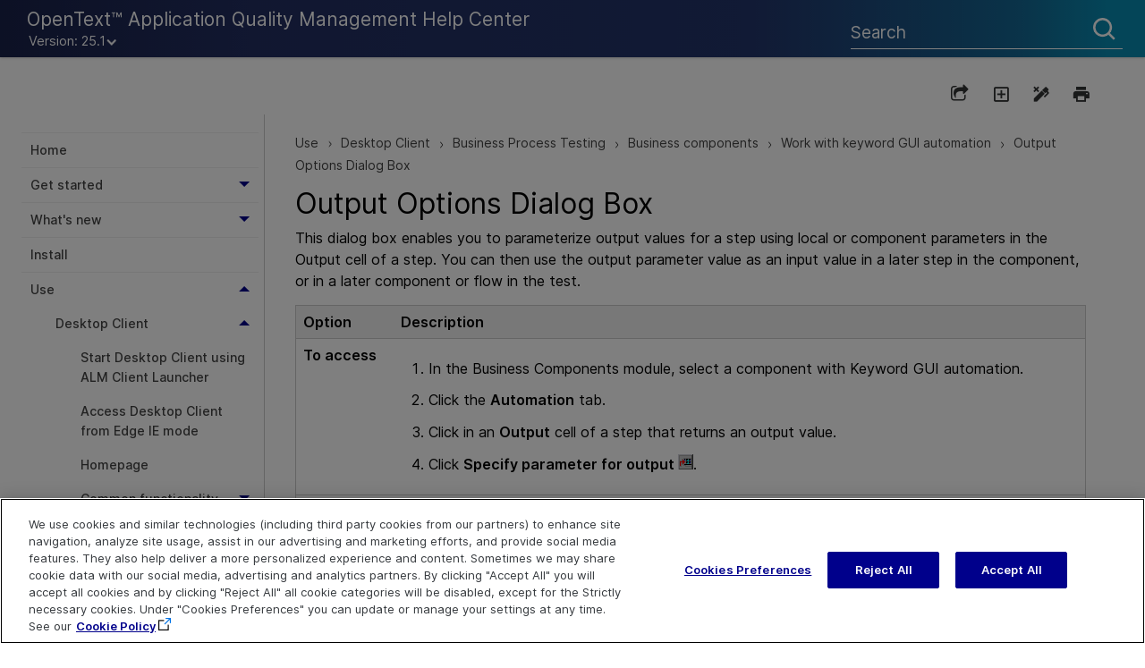

--- FILE ---
content_type: text/css
request_url: https://admhelp.microfocus.com/alm/en/25.1/online_help/Content/Resources/Stylesheets/_rsc_SuperDocs.css
body_size: 2966
content:
/*<meta />*/

/* This header may be removed before distributing to customers. 

FILE:         _rsc_SuperDocs.css
DESCRIPTION:  CSS for TopNav (SuperDocs) projects in the ADM Flare file set.
VERSION:      For ADM SFFS fileset 8.4

*/

@import url('_rsc_IE.css') ;
@import url('../_TopNav/_TopNav_Styles.css') ;
@import url('../_TopNav/_MainHelp_Styles.css') ;
@import url('../_TopNav/_TopNav_venobox.css') ;
@import url('_rsc_extras.css') ;


/* h1, h2, h2.frontMatter, p.Intro_phrase all defined in _rsc_IE only*/

/* SF: Added AFFS2.40 Nov2015 
		-Use div.Responsive_Hide to hide a paragraph when the output is on viewed on a mobile device
		-Use div.Responsive_Show to show a paragraph when the ouput  is on viewed on a mobile device
		*/

div.Responsive_Hide
{
	
}

div.Responsive_Show
{
	
}

h1.feedback
{
	font-size: 1.4rem;
	border: 0;
	border-bottom: 1.5px solid #d1d1d1;
	margin: 0.1em 0em 0.1em;
}

p.hpMiniTOCHeading
{
	font-size: 1.1em;
	font-family: InterMedium, Arial;
	padding-bottom: 0;
	font-weight: normal;
	margin-top: 0em;
	padding-top: 2px;
	margin-bottom: 2px;
}

ul.hpMiniTOCItems
{
	font-size: 15px;
	margin-left: 8px;
	margin-bottom: 10px;
}

ul.hpMiniTOCItems li
{
	list-style-image: url('../Images/_TopNav_mt-link.png');
	margin-bottom: 5px;
}

ul.hpMiniTOCItems li a
{
	color: black;
}
p.MiniTOCHeading
{
	font-size: 1.1em;
	font-family: InterMedium, Arial;
	padding-bottom: 0;
	font-weight: normal;
	margin-top: 0em;
	padding-top: 2px;
	margin-bottom: 2px;
}

ul.MiniTOCItems
{
	font-size: 15px;
	margin-left: 8px;
	margin-bottom: 10px;
}

ul.MiniTOCItems li
{
	list-style-image: url('../Images/_TopNav_mt-link.png');
	margin-bottom: 5px;
}

ul.MiniTOCItems li a
{
	color: black !important;
}
ul.SeeAlso
{
	font-size: 14.5px;
	margin-left: 43px;
	margin-bottom: 10px;
	margin-top: 5px;
}

ul.SeeAlso li
{
	margin-bottom: 5px;
}

ul.SeeAlso li p

{

	margin-bottom: 0px;
	/*line-height: 0.9em;*/
}


p.SeeAlso
{
	font-size: 1.1em;
	font-family: InterMedium;
	margin-bottom: 5px;
	padding-top: 1.0em;
}

.MCDropDown_Open .MCDropDownHotSpot_
{
	padding-left: 2px;
	padding-right: 0px;
}

.MCDropDown_Closed .MCDropDownHotSpot_
{
	padding-left: 2px;
	padding-right: 0px;
}

a.BackToTop
{
	font-size: 14px;
	color: #000000;
}

@media only screen and (max-width: 640px){
ul.hpMiniTOCItems
{
	font-size: 14px;
	margin-left: 8px;
	margin-bottom: 10px;
}

ul.MiniTOCItems
{
	font-size: 14px;
	margin-left: 8px;
	margin-bottom: 10px;
}

a.BackToTop
{
	font-size: 13px;
	color: #000000;
}

ul.SeeAlso
{
	font-size: 13.5px;
	margin-left: 43px;
	margin-bottom: 10px;
	margin-top: 5px;
}
}

@media print
{
	p.SeeAlso
	{
		font-family: 'Inter Medium';
		page-break-after: avoid;
		font-weight: normal;
		font-size: 14.5pt;
		margin-bottom: 5pt;
	}

	ul.SeeAlso
	{
		margin-left: 43px;
		margin-bottom: 5pt;
		margin-top: 5px;
	}

	ul.SeeAlso li
	{
		font-size: 11.2pt;
		margin-bottom: 5pt;
	}
}

--- FILE ---
content_type: text/css
request_url: https://admhelp.microfocus.com/alm/en/25.1/online_help/Content/Resources/_TopNav/_TopNav_Styles.css
body_size: 78140
content:
/*<meta />*/

/* <meta />*/
/* TNVersion: SFFS 8.4 - Used as base for MainHelp */

@namespace MadCap url(http://www.madcapsoftware.com/Schemas/MadCap.xsd);

#TopNav .hidden
{
	mc-disabled: true;
	display: none !important;
}

/* fix for blue rectangle on clicked elements*/

:focus
{
	outline: none;
}

div.select-main
{
	background-color: #FFFFFF;
	border: 1px solid #2DB2FF;
	box-shadow: 0 0 2px #2DB2FF;
	border-radius: 5px;
	font-size: 1.7em;
	height: 40px;
	position: relative;
	width: 200px;
	-webkit-user-select: none;
	/* webkit (safari, chrome) browsers */
	-moz-user-select: none;
	/* mozilla browsers */
	-khtml-user-select: none;
	/* webkit (konqueror) browsers */
	-ms-user-select: none;
	/* IE10+ */
}

div.select-main.z-index
{
	z-index: 10;
}

div.select-main.disabled
{
	cursor: default;
	filter: alpha(opacity=50);
	opacity: 0.5;
	zoom: 1;
}

#SideNav .sidenav-wrapper
{
	min-width: 250px;
}

/* Modal Styles*/

.modal
{
	display: none;
	/* Hidden by default */
	position: fixed;
	/* Stay in place */
	z-index: 1;
	/* Sit on top */
	padding-top: 100px;
	/* Location of the box */
	left: 0;
	top: 0;
	width: 100%;
	/* Full width */
	height: 100%;
	/* Full height */
	overflow: auto;
	/* Enable scroll if needed */
	background-color: rgba(255,255,255,0.7);
	/* Black w/ opacity */
}

.modal-intro
{
	font-family: InterRegular;
	margin-bottom: 0px;
}

.modal-content hr
{
	margin-top: 5px;
}

.modal-content
{
	background-color: #fefefe;
	margin: auto;
	margin-top: 100px;
	padding: 10px;
	box-shadow: 1px 1px 3.92px 0.08px rgba(66,66,66,0.4);
	max-width: 250px;
}

.share-content
{
	display: flex;
	flex-wrap: wrap;
	list-style: none;
	flex-basis: 20%;
	align-items: baseline;
	margin-bottom: 10px;
	height: 30px;
}

li.social-share.facebook
{
	margin-right: 0px;
}

.share-content li
{
	list-style: none;
	margin-right: 8px;
	margin-bottom: 0px;
}

.share-content li:hover
{
	cursor: pointer;
}

/* The Close Button */

.close
{
	color: #aaaaaa;
	float: right;
}

.close:hover,
.close:focus
{
	color: #000;
	text-decoration: none;
	cursor: pointer;
}

/*end of modal styles*/

#SideNav span.submenu-toggle-container
{
	outline: transparent;
}

#SideNav .nav-search
{
	width: 300px;
}

/*fix for blue rectangle image maps*/

area
{
	outline: transparent;
}

/* Video Gallery page styles */

div.video_page_spacer
{
	width: 650px;
	display: inline-block;
}

div.galvideos
{
	margin-left: -20px;
}

div.galvideos > [class*="column"] + [class*="column"]:last-child
{
	float: left;
}

@media only screen and (max-width: 1323px)
{
	div.galvideos > .medium-4
	{
		width: 50%;
		float: left;
	}

	div.galvideos > .small-12
	{
		width: 50%;
		float: left;
	}

	div.video_page_spacer
	{
		width: 420px;
	}
}

@media only screen and (max-width: 868px)
{
	div.galvideos > .small-12
	{
		width: 100%;
		float: left;
	}

	div.video_page_spacer
	{
		width: 200px;
	}
}

@media only screen and (max-width: 450px)
{
	div.centered_pane
	{
		width: 70%;
	}
}

div#galvideos.video-wrapper > p
{
	margin-top: 0;
	font-size: 1.1em;
	font-weight: normal;
	font-family: InterLight, Arial, Tahoma, 'Lucida Sans Unicode', sans-serif;
	padding-left: 0px;
	margin-bottom: 20px;
	max-width: 250px !important;
	text-align: left;
	line-height: 1em;
	color: #5a5a5a;
}

span#galvideos.video_overlay
{
	cursor: pointer;
	width: 142px;
	height: 106px;
	background-image: url('Images/_TopNav_ic-play.png');
	background-size: 50px;
	background-repeat: no-repeat;
	background-position: center;
	position: absolute;
	/* left: 74px; */
}

img.video_overlay
{
	cursor: pointer;
	width: 142px;
	height: 106px;
	border-radius: 5px;
}

span#galvideos.video_overlay:hover
{
	background-image: url('Images/_TopNav_ic-play-h.png');
	background-size: 50px;
}

/* END Gallery Videos page */

div.select-main.disabled div.select-set
{
	cursor: default;
}

div.select-main.disabled div.select-arrow
{
	cursor: default;
}

div.select-set
{
	background-color: #FFFFFF;
	border-radius: 5px;
	color: #333333;
	cursor: pointer;
	height: 40px;
	line-height: 40px;
	overflow: hidden;
	position: relative;
	padding: 0 35px 0 15px;
	width: 150px;
	z-index: 5;
}

div.select-arrow
{
	border-top: 7px solid #2DB2FF;
	border-left: 7px solid transparent;
	border-right: 7px solid transparent;
	cursor: pointer;
	height: 0px;
	position: absolute;
	top: 18px;
	right: 10px;
	width: 0px;
	z-index: 7;
}

div.select-arrow.reverse
{
	border-top: 7px solid transparent;
	border-bottom: 7px solid #2DB2FF;
	top: 10px;
}

div.select-block
{
	background-color: #FFFFFF;
	border-left: 1px solid #2DB2FF;
	border-right: 1px solid #2DB2FF;
	border-bottom: 1px solid #2DB2FF;
	border-radius: 5px;
	box-shadow: 0 0 2px #2DB2FF;
	left: -1px;
	line-height: 20px;
	position: absolute;
	top: 32px;
	width: 200px;
}

ul.select-list
{
	cursor: pointer;
	margin: 15px 0 7px;
}

/* <a href="https://www.jqueryscript.net/tags.php?/Scroll/">Scroll</a> view */

ul.select-list::-webkit-scrollbar
{
	width: 12px;
}

ul.select-list::-webkit-scrollbar-track
{
	-webkit-box-shadow: inset 0 0 6px rgba(0,0,0,0.3);
	border-radius: 10px;
}

ul.select-list::-webkit-scrollbar-thumb
{
	border-radius: 10px;
	-webkit-box-shadow: inset 0 0 6px rgba(0,0,0,0.5);
}

ul.select-list
{
	scrollbar-face-color: #AEB1B1;
	scrollbar-shadow-color: #C7CACA;
	scrollbar-highlight-color: #CED1D1;
	scrollbar-3dlight-color: #CED1D1;
	scrollbar-darkshadow-color: #C7CACA;
	scrollbar-track-color: #CED1D1;
	scrollbar-arrow-color: #FFFFFF;
}

/* End scroll view */

li.select-items
{
	color: #333333;
	padding: 7px 15px;
}

li.select-items:hover,
li.select-items.active
{
	background-color: #2DB2FF;
	color: #FFFFFF;
}

/* tab styles*/
/* Style the tab */

.tab
{
	/*height: 50px;*/
	/* overflow: hidden;*/
	padding: 8px 4px;
	padding-bottom: 2px;
	border-bottom: 1px solid #e9e8e8;
	margin-bottom: 15px;
	display: flex;
	flex-wrap: wrap;
	gap: 30px;
}

/* Style the buttons inside the tab */

.tab button
{
	/*float: left;*/
	border: none;
	outline: none;
	padding-top: 5px;
	padding-bottom: 6px;
	transition: 0.3s;
	margin-left: 2px;
	/*margin-right: 12px;
	margin-top: 25px;
	/*flex-basis: 90%;*/
	min-width: fit-content;
	background: none;
	/*margin-bottom:20px;*/
	font-family: InterRegular;
}

/* Change background color of buttons on hover */

.tab button:hover
{
	/*background-color: #eefbfb;*/
	font-weight: bold;
}

/* Create an active/current tablink class*/

.tab button.active
{
	border-bottom: solid 3px #0073E7;
	font-weight: bold;
}

/* Style the tab content */
/* Style the tab content */

.tabcontent
{
	display: none;
	padding: 6px 12px;
	padding-left: 0px;
	/*border: 1px solid #ccc;*/
	border-top: none;
}

MadCap|toggler
{
	mc-closed-image: none;
	mc-open-image: none;
}

a.MCToggler_Open.MCTogglerHotSpot
{
	color: black;
	border-bottom: solid 3px #0073E7;
	padding-bottom: 5px;
	font-weight: bold;
}

a.MCToggler_Open.MCTogglerHotSpot,
a.MCToggler_Closed.MCTogglerHotSpot
{
	padding-left: 8px;
	font-size: 13px;
	font-weight: 700;
	line-height: 27px;
	cursor: pointer;
	padding-bottom: 9px;
	margin-right: 15px;
}

a.MCToggler_Closed.MCTogglerHotSpot
{
	color: black;
}

a.MCToggler_Open.MCTogglerHotSpot,
a.MCToggler_Closed.MCTogglerHotSpot:hover
{
	font-weight: bold;
}

.MCToggler_Closed.MCTogglerHotSpot_.MCHotSpotImage,
.MCToggler_Open.MCTogglerHotSpot_.MCHotSpotImage
{
	background-position: right;
	background-image: none !important;
	padding-left: 2px;
}

.MCToggler_Open.MCTogglerHotSpot_.MCHotSpotImage
{
	pointer-events: none;
	cursor: default;
}

.MCToggler_Image_Icon
{
	border: none;
	height: 0px;
}

/* end of tab styles*/

/*div.LoadSpinnerWrapper
{
	border: solid #cccccc 1px;
	height: auto;
	max-width: 100%;
	position: relative;
}

div.LoadSpinnerWrapper:after
{
	background: transparent url('Images/_TopNav_ic-spinner.gif') no-repeat;
	background-position: top center;
	color: #cccccc;
	content: 'Loading ...';
	height: 100px;
	left: 50%;
	line-height: 150px;
	position: absolute;
	text-align: center;
	top: 50%;
	transform: translateX(-50%) translateY(-50%);
	width: 100px;
}

img.LoadSpinner
{
	visibility: hidden;
}

img.LoadSpinnerFetching
{
	mc-disabled: true;
	background-image: none;
	left: 50%;
	position: absolute;
	top: 50%;
	transform: translateX(-50%) translateY(-50%);
	visibility: hidden;
}*/

.off-canvas-content
{
	overflow: hidden;
}

/* Header */

#TopNav nav.tab-bar
{
	margin-bottom: 10px;
	mc-disabled: true;
	z-index: 4;
}

#TopNav nav.tab-bar .outer-row
{
	mc-disabled: true;
	padding: 0;
}

#TopNav nav.tab-bar .outer-row .menu-icon
{
	mc-disabled: true;
	display: none;
	width: 48px;
}

#TopNav .inner-wrap .logo-wrapper
{
	mc-disabled: true;
	background: linear-gradient(90deg, #19224A 0%, #222E61 21.94%, #23346A 65.39%, #146693 89.05%, #088CB2 96.88%);
	box-shadow: 0px 1px 2.97px 0.03px rgba(143, 143, 143, 0.6);
	height: 64px;
	left: 0;
	position: absolute;
	top: 0;
	width: 100%;
	z-index: 5;
}

#TopNav .inner-wrap .logo-wrapper .logo-inner
{
	mc-disabled: true;
	margin: 0 auto;
	max-width: 1366px;
	width: 100%;
}

#SideNav .inner-wrap .logo-wrapper .logo-inner
{
	height: 68px;
}

#TopNav .inner-wrap .logo-wrapper p
{
	mc-disabled: true;
	padding-left: 20px;
	text-align: left;
}

#TopNav .inner-wrap .logo-wrapper a.logo
{
	mc-disabled: true;
	background: none;
	color: #fff;
	display: inline-block;
	font-size: 1.3em;
	height: 64px;
	/*line-height: 1.2em;*/
	padding-left: 0px;
	text-decoration: none;
	top: inherit;
	width: auto;
	padding-top: 10px;
}

#SideNav .inner-wrap .logo-wrapper a.logo
{
	mc-disabled: true;
	background: none;
	color: #fff;
	display: inline-block;
	font-size: 1.3em;
	height: 64px;
	line-height: 1.3em;
	padding-left: 0px;
	text-decoration: none;
	top: inherit;
	width: auto;
}

#TopNav .inner-wrap .logo-wrapper a.logo .skin-name
{
	mc-disabled: true;
	position: relative;
}

#SideNav .inner-wrap .logo-wrapper a.logo .skin-name
{
	mc-disabled: true;
	position: relative;
	top: -8px;
}

#TopNav .inner-wrap .logo-wrapper a.logo .skin-short-name,
#SideNav .inner-wrap .logo-wrapper a.logo .skin-short-name
{
	mc-disabled: true;
	display: none !important;
}

#SideNav nav.title-bar
{
	min-height: 64px;
	padding-top: 15px;
	background: linear-gradient(90deg, #19224A 0%, #222E61 21.94%, #23346A 65.39%, #146693 89.05%, #088CB2 96.88%);
}

#SideNav nav.title-bar.tab-bar.sticky.is-anchored.is-at-top
{
	padding-top: 15px !important;
}

#TopNav .tab-bar .navigation-wrapper
{
	mc-disabled: true;
	height: 66px;
	margin-top: 63px;
	width: 100%;
}

#TopNav .title-bar-layout .navigation-wrapper > div
{
	mc-disabled: true;
	/*display: inline-block;*/
	/* margin: 0 auto; */
	margin-top: 10px;
	position: relative;
	width: 100%;
}

/* Version Language Menu */

#TopNav ul.verLangMenu.responsive
{
	mc-disabled: true;
	display: none;
}

#SideNav .version
{
	mc-disabled: true;
	color: #fff;
	display: block;
	font-family: InterRegular, Arial, Tahoma, 'Lucida Sans Unicode', sans-serif;
	font-size: 0.7em;
	list-style: none;
	margin: 0;
	position: relative;
	text-align: left;
	top: -12px;
	z-index: 999;
	cursor: default;
}

#TopNav ul.verLangMenu
{
	mc-disabled: true;
	color: #fff;
	display: block;
	font-family: InterRegular, Arial, Tahoma, 'Lucida Sans Unicode', sans-serif;
	font-size: 0.7em;
	list-style: none;
	margin: 0;
	padding: 0 0 0 2px;
	position: relative;
	text-align: left;
	z-index: 999;
}

#TopNav ul.verLangMenu .selected
{
	mc-disabled: true;
	background-color: #f9f9f9;
	color: #aaa;
}

#TopNav ul.verLangMenu.normal.online > li span:after
{
	mc-disabled: true;
	background: url('Images/_TopNav_ic-drop.png') no-repeat;
	background-size: 13px 7px;
	color: #fff;
	content: '';
	display: inline-block;
	height: 7px;
	position: relative;
	left: 0px;
	top: 0px;
	width: 13px;
}

#TopNav ul.verLangMenu ul
{
	mc-disabled: true;
	background: #fff;
	border: 1px solid #ccc;
	display: none;
	font-size: 14px;
	margin: 0;
	min-width: 80px;
	padding: 0;
	position: relative;
	top: 0px;
}

#TopNav ul.verLangMenu li
{
	mc-disabled: true;
	float: left;
	list-style: none;
	margin: 0;
	padding: 0;
}

#TopNav ul.verLangMenu li:hover > ul
{
	mc-disabled: true;
	display: block;
	line-height: normal;
}

#TopNav ul.verLangMenu ul li
{
	mc-disabled: true;
	float: none;
	border: none;
	position: relative;
}

#TopNav ul.verLangMenu ul li:hover
{
	mc-disabled: true;
	background: #e5e5e5;
}

#TopNav ul.verLangMenu li a
{
	mc-disabled: true;
	color: #424242;
	display: block;
	padding: 25px 40px;
	text-decoration: none;
}

#TopNav ul.verLangMenu ul li a
{
	mc-disabled: true;
	padding: 5px 10px;
	padding-right: 15px;
	color: #424242;
}

#TopNav ul.verLangMenu ul li a:hover
{
	mc-disabled: true;
	background: #e5e5e5;
}

#TopNav .footer p.footerlink a:hover
{
	mc-disabled: true;
	color: #838587;
	/*color: #BDBEC0 !important;*/
	/*color: #007dba;
  text-decoration: none;*/
}

#TopNav.home .highlight-area table tr td a:hover
{
	mc-disabled: true;
	/*color: #5a5a5a;*/
}

#TopNav ul.navigation > li:nth-child(1) a:hover
{
	mc-disabled: true;
	color: #ffb000;
}

#TopNav ul.navigation > li:nth-child(2) a:hover
{
	mc-disabled: true;
	color: #5a67eb;
}

#TopNav ul.navigation > li:nth-child(3) a:hover
{
	mc-disabled: true;
	color: #2fd6c3;
}

#TopNav ul.navigation > li:nth-child(4) a:hover
{
	mc-disabled: true;
	color: #5216ac;
}

#TopNav ul.navigation > li:nth-child(5) a:hover
{
	mc-disabled: true;
	color: #02abf3;
}

#TopNav ul.navigation > li:nth-child(6) a:hover
{
	mc-disabled: true;
	color: #9c2083;
}

#TopNav ul.navigation > li > a[data-title]:hover::after
{
	mc-disabled: true;
	background: #fbfbfb;
	border: 1px solid #424242;
	bottom: 10px;
	color: #000;
	content: attr(data-title);
	font-size: 11px;
	height: 17px;
	left: 0;
	line-height: 15px;
	margin-bottom: 5px;
	padding-left: 3px;
	padding-right: 3px;
	position: absolute;
	z-index: 3;
}

#TopNav ul.navigation > li > a:hover
{
	cursor: default;
}

#TopNav .footer p.footerlink a:hover
{
	text-decoration: underline;
	color: #00abf3;
}

#TopNav ul.verLangMenu ul li a:after
{
	mc-disabled: true;
	background: url('Images/_TopNav_ic-right.png') no-repeat;
	background-size: 7px 13px;
	color: #aaa;
	content: '';
	display: inline-block;
	height: 13px;
	position: absolute;
	padding: 0;
	top: 7px;
	right: 2px;
	width: 7px;
}

#TopNav ul.verLangMenu ul li a:only-child:after
{
	mc-disabled: true;
	background: none;
	content: '';
}

#TopNav ul.verLangMenu ul ul
{
	mc-disabled: true;
	left: 100%;
	position: absolute;
	top: -1px;
}

/* TopNav Navigation Menu */

#TopNav ul.navigation.clearfix
{
	mc-disabled: true;
	margin: 0 auto;
	padding: 0;
	padding-left: 3%;
	z-index: 4;
}

#TopNav ul.navigation > li
{
	mc-disabled: true;
	border-bottom: 6px solid #212121;
	height: 51px;
	max-width: 195px;
	width: 15.6%;
	margin-left: 5px;
}

/* SFFS 7.6.1 splitting so that can target bottom border to 100% */

#TopNav ul.navigation > li:nth-child(1)
{
	mc-disabled: true;
	border-bottom-color: #ffb000;
}

#TopNav ul.navigation > li:nth-child(1) > ul
{
	mc-disabled: true;
	border-bottom-color: #ffb000;
}

#TopNav ul.navigation > li:nth-child(2)
{
	mc-disabled: true;
	border-bottom-color: #5a67eb;
}

#TopNav ul.navigation > li:nth-child(2) > ul
{
	mc-disabled: true;
	border-bottom-color: #5a67eb;
	min-width: 100%;
}

#TopNav ul.navigation > li:nth-child(3)
{
	mc-disabled: true;
	border-bottom-color: #2fd6c3;
}

#TopNav ul.navigation > li:nth-child(3) > ul
{
	mc-disabled: true;
	border-bottom-color: #2fd6c3;
	min-width: 100%;
}

#TopNav ul.navigation > li:nth-child(4)
{
	mc-disabled: true;
	border-bottom-color: #5216ac;
}

#TopNav ul.navigation > li:nth-child(4) > ul
{
	mc-disabled: true;
	border-bottom-color: #5216ac;
	min-width: 100%;
}

#TopNav ul.navigation > li:nth-child(5)
{
	mc-disabled: true;
	border-bottom-color: #02abf3;
}

#TopNav ul.navigation > li:nth-child(5) > ul
{
	mc-disabled: true;
	border-bottom-color: #02abf3;
	min-width: 100%;
}

#TopNav ul.navigation > li:nth-child(6)
{
	mc-disabled: true;
	border-bottom-color: #9c2083;
}

#TopNav ul.navigation > li:nth-child(6) > ul
{
	mc-disabled: true;
	border-bottom-color: #9c2083;
	min-width: 100%;
}

#TopNav ul.navigation > .is-expanded a
{
	mc-disabled: true;
	color: #212121;
	overflow: hidden;
	text-overflow: ellipsis;
}

#TopNav ul.navigation > li > a
{
	overflow-x: hidden;
	text-align: center;
	text-overflow: ellipsis;
	font-size: 15.7px;
}

#TopNav ul.navigation > li.has-children:after
{
	mc-disabled: true;
	border-bottom-color: transparent;
}

#TopNav ul.navigation > li > ul
{
	mc-disabled: true;
	background-color: #fbfbfb;
	border-bottom: 3px solid;
	margin-top: -12px;
	padding-bottom: 12px;
	padding-top: 12px;
	right: inherit;
	min-width: 100%;
}

#TopNav ul.navigation li li
{
	mc-disabled: true;
	padding: 0;
}

#TopNav ul.navigation > li > ul > li:hover
{
	mc-disabled: true;
	background-color: transparent;
}

#TopNav ul.navigation > li > ul > li a
{
	mc-disabled: true;
	font-size: 14px;
	padding-bottom: 8px;
	padding-top: 8px;
}

/* Main Section */

.height-container
{
	min-height: 0px !important;
}

#TopNav.home body
{
	mc-disabled: true;
	position: relative;
}

#TopNav.home .main-section
{
	mc-disabled: true;
	margin: 16px auto 0 auto;
	min-height: auto !important;
	max-width: 1366px !important;
}

#TopNav.other .main-section
{
	mc-disabled: true;
	/*padding-bottom: 175px;*/
}

/* Footer */

#SideNav .footer
{
	bottom: 5px;
	padding-left: 35px;
	width: 100%;
}

#SideNav .footer table tr
{
	border: none;
}

#TopNav .footer,
#TopNav .float
{
	mc-disabled: true;
	background-color: #333333;
	bottom: -13.5px;
	clear: both;
	display: inline-block;
	height: 100%;
	margin: 0;
	position: relative;
	width: 100%;
}

#TopNav.home .footer
{
	mc-disabled: true;
	height: auto;
	left: 0;
	/* position: absolute; */
	right: 0;
}

#TopNav .footer div.footer-inner
{
	mc-disabled: true;
	margin: 0 auto;
	max-width: 1280px;
	padding: 0em;
	position: relative;
	width: 100%;
}

#TopNav .footer #highlights
{
	mc-disabled: true;
	float: right;
	width: 65%;
	/*margin-top: 18px;*/
}

#TopNav .footer #copyright
{
	mc-disabled: true;
	/*height: 20px;*/
}

#TopNav .footer #copyright td img
{
	mc-disabled: true;
	/*margin-bottom: 60px;*/
	padding-top: 22px;
	padding-bottom: 15px !important;
}

#TopNav .footer table
{
	mc-disabled: true;
	border: none;
	margin-right: 20px;
}

#TopNav .footer table td
{
	mc-disabled: true;
	border: none;
	border-collapse: collapse;
	color: #ffffff;
	font-family: InterRegular;
	font-size: 13px;
	font-weight: bold;
	width: 33.33%;
	padding-top: 0 !important;
	/*padding-top: 22px !important;*/
}

#TopNav .footer table tr
{
	border: none;
}

#TopNav .footerlink[data-mc-conditions^=_TopNav]
{
	display: none;
}

#TopNav .footer p.footerlink
{
	mc-disabled: true;
	font-size: 12px;
	font-weight: normal;
	line-height: 1em;
	padding: 0em;
	margin-top: 0;
	margin-bottom: 10px;
}

#TopNav .footer p.footerlink img
{
	width: 20px;
}

#TopNav .footer p.footerlink a,
#TopNav .footer p.footerlink a:hover,
#TopNav .footer p.footerlink a:visited
{
	mc-disabled: true;
	color: #d8d8d9;
}

svg.social
{
	color: #d8d8d9;
		fill: #d8d8d9;
	margin-left: -24px;
	margin-right:18px;
	margin-top: 10px;
}

#TopNav .footer p.spacer
{
	mc-disabled: true;
	font-size: .5em;
	line-height: .5em;
	padding: 0em;
	margin-top: 10px;
	margin-bottom: .5em;
}

#TopNav .footer #copyright
{
	mc-disabled: true;
	/*bottom: 10px;*/
	margin: 0 0 0 10px;
	margin-top:18px;
	/*  position: absolute;
  right: 20px;*/
}

#TopNav .footer #copyright td
{
	mc-disabled: true;
	margin: 0;
	padding: 0 0 0 0.5em;
}

#TopNav .footer #copyright td p
{
	mc-disabled: true;
	color: #BDBEC0;
	font-size: 8px;
	margin-bottom: 3px;
}
#TopNav .footer #copyright td p.svg-logo
{
	padding-top: 2px;
}

#TopNav .footer #copyright td p.lastUpdated
{
	mc-disabled: true;
	font-weight: bold;
	color: #BDBEC0;
	margin-bottom: 7px;
	font-size: 11px;
	padding-top: 8px;
}

#TopNav.home .footer #copyright tr:last-child td p
{
	padding-bottom: 30px;
}
#TopNav .footer #copyright tr:last-child td p
{
	mc-disabled: true;
	padding-bottom: 20px;
}

#TopNav .footer #copyright td a.copyright
{
	mc-disabled: true;
	color: #BDBEC0;
	font-size: 11px;
	font-weight: normal;
}

/* Other Pages */

#TopNav.other .row .row
{
	display: -webkit-flex;
	display: -ms-flexbox;
	display: flex;
	overflow: hidden;
	margin-left: -16px;
}

html.searchTopic #TopNav.other #proxy-content
{
	margin: 0 auto;
	margin-left: 0px;
	padding-left: 0.9375em;
	width: 95%;
	max-width: 100vw;
}

#cludo-search-results
{
	width: 100% !important;
	max-width: 100% !important;
}

#cludo-search-results .search-results .search-results-item
{
	max-width: 100% !important;
}

#TopNav.other #proxy-content
{
	mc-disabled: true;
	max-width: 875px;
	overflow-x: auto;
	overflow-y: hidden;
	padding-left: 50px;
	padding-left: 50px;
	width: 75%;
}

#SideNav #proxy-content
{
	mc-disabled: true;
	padding-left: 50px;
	width: 95%;
}

#SideNav #contentBody
{
	min-height: 700px;
}

#TopNav.other #proxy-content::after
{
	mc-disabled: true;
	clear: both;
}

#TopNav.other #proxy-body
{
	mc-disabled: true;
	display: block;
}

#TopNav.other #proxy-body a.LongUrl,
#TopNav.other #proxy-body span.path
{
	display: inline-block;
	word-break: break-all;
	word-break: break-word;
	word-wrap: break-word;
}

html.searchTopic #TopNav.other #proxy-menu
{
	mc-disabled: true;
	display: none !important;
}

#TopNav.other #proxy-menu
{
	mc-disabled: true;
	border-right: solid 1px #cccccc;
	/*display: flex!important;*/
	margin-left: 0 !important;
	margin-top: 29px;
	max-width: 228px;
	overflow-x: hidden;
	overflow-y: hidden;
	padding-left: 0 !important;
	padding-right: 0;
	position: relative;
	width: 25%;
}

#TopNav.other ul.menu.mc-component
{
	mc-disabled: true;
	left: -3px;
	/* min-height: 600px; */
	position: relative;
	top: 0;
	width: 100%;
}

#TopNav.other ul.menu.mc-component ul
{
	mc-disabled: true;
	margin-left: 0;
	margin-top: 0;
}

#TopNav.other ul.menu.mc-component
{
	mc-disabled: true;
	left: 0;
	max-width: 225px;
	position: relative;
	width: 100%;
}

#TopNav.other ul.menu.mc-component li
{
	mc-disabled: true;
	list-style: none;
	margin: 0;
	max-width: 225px;
	width: 100%;
}

#TopNav.other ul.menu.mc-component li a
{
	mc-disabled: true;
	color: #424242;
	display: block;
	font-family: InterMedium, Arial, sans-serif;
	font-size: 13px;
	font-weight: normal;
	padding: 8px 10px;
	text-decoration: none;
}

#TopNav.other ul.nocontent.menu.mc-component
{
	padding-left: 0px;
}

#TopNav.other ul.menu.mc-component li > a
{
	font-size: 14px;
}

#TopNav.other ul.menu.mc-component
{
	mc-disabled: true;
	padding-bottom: 6px;
	/*padding-left: 25px;*/
	padding-top: 6px;
	padding-right: 0px;
}

#TopNav.other ul.menu.mc-component li li > a
{
	padding-left: 25px;
}

#TopNav.other ul.menu.mc-component li li li > a
{
	mc-disabled: true;
	padding-left: 40px;
}

#TopNav.other ul.menu.mc-component li > a:hover,
#TopNav.other ul.menu.mc-component li > a.selected:hover
{
	mc-disabled: true;
	/*background-color: #efefef;*/
	background-color: rgba(0, 121, 239, 0.1);
	color: #212121;
	font-weight: normal;
}

#TopNav.other ul.menu.mc-component li > a.selected
{
	mc-disabled: true;
	background-color: #fff;
	/* background-color: rgba(0, 121, 239, 0.1);*/
}

#TopNav.other ul.menu.mc-component li > a.selected,
#TopNav.other ul.menu.mc-component li > a.selected:hover
{
	mc-disabled: true;
	color: #0073e7;
}

#TopNav.other ul.menu.mc-component > li > a.selected
{
	mc-disabled: true;
	padding-left: 10px;
}

#TopNav.other ul.menu.mc-component > li a.selected + ul > li > a
{
	mc-disabled: true;
	padding-left: 15px;
}

#TopNav.other ul.menu.mc-component > li > a + ul li > a.selected
{
	mc-disabled: true;
	/* padding-left: 25px;*/
}

#TopNav.other ul.menu.mc-component > li > a + ul li > a.selected + ul li a
{
	mc-disabled: true;
	padding-left: 40px;
}

#TopNav.other ul.menu.mc-component .has-children .has-children > a:after
{
	content: '>';
	display: inline-block;
	/*float: right;*/
	font-family: serif;
	font-weight: bold;
	margin-left: .5rem;
	position: relative;
	/*right: -4px;*/
	top: 1px;
	transform: scale(.5, 1.2);
	width: 0;
}

body#TopNav.other ul.menu.mc-component .has-children > a.selected:after,
body#TopNav.other ul.menu.mc-component .has-children > a.child-selected:after
{
	mc-disabled: true;
	display: none;
}

#TopNav.other ul.menu.mc-component .sub-menu.visible
{
	mc-disabled: true;
	display: block;
}

/* Search Results Link */

#about-search,
#about-search:visited
{
	mc-disabled: true;
	color: #0073e7;
	font-size: .75em;
	font-weight: normal;
	text-decoration: none;
}

/* Header Search Area */

#TopNav .search input::-ms-clear
{
	mc-disabled: true;
	display: none;
}

#TopNav.other .search-wrapper
{
	mc-disabled: true;
	margin: 0 auto;
	max-width: 1280px;
	position: relative;
	top: -82px;
	width: 100%;
}

#TopNav.other .search-responsive-back
{
	mc-disabled: true;
	display: none;
}

#TopNav.other .nav-search.row
{
	mc-disabled: true;
	background-color: transparent;
	border-bottom: solid 1px #ffffff;
	height: 48px;
	padding: 0;
	position: absolute;
	right: 25px;
	top: 0;
	/* visibility: hidden; */
	width: 31%;
}

#TopNav.other .nav-search.row input.search-field.needs-pie
{
	mc-disabled: true;
	background: transparent;
	border-radius: 0;
	color: #fff;
	font-family: InterRegular, Arial, Tahoma, 'Lucida Sans Unicode', sans-serif;
	font-size: 1.1em;
	height: 58px;
	line-height: 42px;
	width: 100%;
	padding-left: 0;
	padding-right: 68px;
	z-index: 2;
	outline: transparent;
}

#TopNav.other .nav-search.row input.search-field.needs-pie::selection	/* Safari & Chrome -::-webkit-selection*/
{
	background: #FFFFFF;
	color: #0073E7;
	text-shadow: none;
}

#TopNav.other .nav-search.row #search-clear
{
	mc-disabled: true;
	cursor: hand;
	cursor: pointer;
	position: absolute;
	right: 46px;
	top: 12px;
	width: 14px;
	z-index: 3;
}

#TopNav.other .nav-search.row .search-filter-wrapper
{
	mc-disabled: true;
	left: 2px;
}

#cludo-search-adm .search_autocomplete li,
#cludo-search-content-form .search_autocomplete li,
#cludo-search-form .search_autocomplete li
{
	padding: 7px 0;
	cursor: pointer;
	display: block;
	width: 100%;
	padding-bottom: 0px !important;
	line-height: 16px !important;
}

#TopNav.other .nav-search.row .search-filter-wrapper .search-filter
{
	mc-disabled: true;
	background: transparent;
	border: none;
	border-right: solid 1px #ffffff;
	color: #fff;
	font-family: InterRegular, Arial, Tahoma, 'Lucida Sans Unicode', sans-serif;
	line-height: 35px;
	height: 35px;
	margin: 0;
	margin-top: 2px;
	padding: 0;
	width: auto;
	z-index: 3;
}

#TopNav.other .nav-search.row .search-filter-wrapper .search-filter-label:after
{
	mc-disabled: true;
	background: url('Images/_TopNav_ic-drop.png') no-repeat;
	background-size: 13px 7px;
	color: #fff;
	content: '';
	display: inline-block;
	height: 7px;
	margin-left: 3px;
	padding-left: 5px;
	padding-right: 12px;
	width: 13px;
	z-index: 2;
}

#TopNav.other .nav-search.row .search-filter-wrapper .search-filter-content
{
	mc-disabled: true;
	background: #fff;
	border: 1px solid #ccc;
	border-radius: 0;
	box-shadow: 0 1px 2px 0 rgba(0, 0, 0, 0.08);
	left: 1px;
	right: 0;
	z-index: 9999;
}

#TopNav.other .nav-search.row .search-filter-wrapper .search-filter-content ul
{
	mc-disabled: true;
	margin: 0;
	padding: 0;
}

#TopNav.other .nav-search.row .search-filter-wrapper .search-filter-content ul li
{
	mc-disabled: true;
	color: #424242;
	font-size: 14px;
	padding: 5px 10px;
}

#TopNav.other .nav-search.row .search-filter-wrapper .search-filter-content ul li:hover
{
	mc-disabled: true;
	background: #e5e5e5;
	color: #424242;
	font-size: 14px;
}

#TopNav.other .nav-search.row .search-filter-wrapper .search-filter-content li,
#TopNav.other .nav-search.row .search-filter-wrapper .search-filter-content li:hover a
{
	mc-disabled: true;
	color: #424242;
	font-size: 14px;
}

#TopNav.other #search-wrapper-back,
#TopNav.other #search-responsive
{
	mc-disabled: true;
	display: none;
}

#TopNav.other .nav-search.row .search-submit-wrapper
{
	mc-disabled: true;
	z-index: 3;
}

#TopNav.other .nav-search.row .search-submit,
#TopNav.other .nav-search.row .custom-submit
{
	mc-disabled: true;
	background: url('Images/_TopNav_ic-search-white.png') no-repeat center center;
	background-size: 25px 25px;
	border: none;
	border-radius: 0;
	height: 50px;
	width: 42px;
	outline: transparent;
	/*border-left-style: solid;
  /*border-left-color: #ffffff;
  border-left-width:1px;*/
}

/* Breadcrumbs */

#TopNav.other .MCBreadcrumbsBox_0
{
	mc-disabled: true;
	border: none !important;
	padding-top: 20px;
}

#TopNav.other .MCBreadcrumbsBox_0 .MCBreadcrumbsSelf
{
	mc-disabled: true;
	/*color: #5a5a5a;*/
	color: #424242;
	font-size: 14px;
}

#TopNav.other .MCBreadcrumbsBox_0 .MCBreadcrumbsLink,
#TopNav.other .MCBreadcrumbsBox_0 .MCBreadcrumbsLink:visited
{
	mc-disabled: true;
	color: #424242;
	font-size: 14px;
}

#TopNav.other .MCBreadcrumbsBox_0 .MCBreadcrumbsDivider
{
	mc-disabled: true;
	display: inline-block;
	font-family: serif;
	font-weight: bold;
	position: relative;
	transform: scale(.5, 1.2);
	right: -5px;
	top: 1px;
	width: 25px;
}

#TopNav.other .MCBreadcrumbsBox_0 .MCBreadcrumbs
{
	mc-disabled: true;
	font-size: 14px;
	color: #424242;
}

/* Topic Toolbar */

#SideNav #proxy-topic-toolbar
{
	margin-bottom: 20px;
}

#TopNav.other #proxy-topic-toolbar
{
	mc-disabled: true;
	/* bottom: -43px;
  position: absolute;
  right: 10px; */
	margin: 21px auto 0 auto;
	width: 88%;
}

.button
{
	margin: 0px 0px;
}

._Skins__TopNav_Toolbar.mc-component .button
{
	outline: transparent;
}

#TopNav .buttons._Skins__TopNav_Toolbar.mc-component
{
	float: right;
	margin-right: -40px;
	margin-top: 0px;
}

#SideNav .buttons._Skins__TopNav_Toolbar.mc-component
{
	float: right;
	margin-right: 12px;
	margin-top: 0px;
}

.print-button
{
	mc-disabled: true;
	/*background: transparent url('Images/_TopNav_tb-print.png') no-repeat;*/
	background: none;
}

.print-button:hover
{
	mc-disabled: true;
	/*background: transparent url('Images/_TopNav_tb-print-h.png') no-repeat;*/
}

.print-button:before
{
	mc-disabled: true;
	font-family: FontIcons;
	content: "\e904";
	font-size: 22px !important;
	color: #323435;
}

.remove-highlight-button
{
	mc-disabled: true;
	/*background: transparent url('Images/_TopNav_tb-remove-highlights.png') no-repeat;*/
	background: none;
}

.remove-highlight-button:hover
{
	mc-disabled: true;
	/*background: transparent url('Images/_TopNav_tb-remove-highlights-h.png') no-repeat;*/
}

.remove-highlight-button:before
{
	mc-disabled: true;
	font-family: FontIcons;
	content: "\e905";
	font-size: 22px !important;
	color: #323435;
}

.share-button
{
	mc-disabled: true;
	/*background: transparent url('Images/_TopNav_tb-remove-highlights.png') no-repeat;*/
	background: none;
}

.share-button:hover
{
	mc-disabled: true;
	/*background: transparent url('Images/_TopNav_tb-remove-highlights-h.png') no-repeat;*/
}

.share-button:before
{
	mc-disabled: true;
	font-family: FontIcons;
	content: "\f045";
	font-size: 21px !important;
	color: #323435;
}

.collapse-all-button
{
	mc-disabled: true;
	/*background: transparent url('Images/_TopNav_tb-collapse-all.png') no-repeat;*/
	background: none;
}

.collapse-all-button:hover
{
	mc-disabled: true;
	/*background: transparent url('Images/_TopNav_tb-collapse-all-h.png') no-repeat;*/
}

.collapse-all-button:before
{
	mc-disabled: true;
	font-family: FontIcons;
	content: "\e903";
	font-size: 22px !important;
	color: #323435;
}

#.expand-all-button
{
	mc-disabled: true;
	/*background: transparent url('Images/_TopNav_tb-expand-all.png') no-repeat;*/
	background: none;
}

.expand-all-button:hover
{
	mc-disabled: true;
	/*background: transparent url('Images/_TopNav_tb-expand-all-h.png') no-repeat;*/
}

.expand-all-button:before
{
	mc-disabled: true;
	font-family: FontIcons;
	content: "\e902";
	font-size: 22px !important;
	color: #323435;
}

.next-topic-button
{
	mc-disabled: true;
	/*background: transparent url('Images/_TopNav_tb-next.png') no-repeat;*/
	background: none;
}

.next-topic-button:hover
{
	mc-disabled: true;
	/*background: transparent url('Images/_TopNav_tb-next-h.png') no-repeat;*/
}

.next-topic-button:before
{
	mc-disabled: true;
	font-family: FontIcons;
	content: "\e900";
	font-size: 22px !important;
	color: #323435;
}

.previous-topic-button
{
	mc-disabled: true;
	/*background: transparent url('Images/_TopNav_tb-back.png') no-repeat;*/
	background: none;
}

.previous-topic-button:hover
{
	mc-disabled: true;
	/*background: transparent url('Images/_TopNav_tb-back-h.png') no-repeat;*/
}

.previous-topic-button:before
{
	mc-disabled: true;
	font-family: FontIcons;
	content: "\e901";
	font-size: 22px !important;
	color: #323435;
}

.forward-button
{
	mc-disabled: true;
	/*background: transparent url('Images/_TopNav_tb-history-forward.png') no-repeat;*/
	background: none;
}

.forward-button:hover
{
	mc-disabled: true;
	/*background: transparent url('Images/_TopNav_tb-history-forward-h.png') no-repeat;*/
}

.forward-button:before
{
	mc-disabled: true;
	font-family: FontIcons;
	content: "\e91a";
	font-size: 22px !important;
	color: #323435;
}

.back-button
{
	mc-disabled: true;
	/*background: transparent url('Images/_TopNav_tb-history-back.png') no-repeat;*/
	background: none;
}

.back-button:hover
{
	mc-disabled: true;
	/*background: transparent url('Images/_TopNav_tb-history-back-h.png') no-repeat;*/
}

.back-button:before
{
	mc-disabled: true;
	font-family: FontIcons;
	content: "\e919";
	font-size: 22px !important;
	color: #323435;
}

.button:hover:before
{
	mc-disabled: true;
	color: #0073e7;
}

/* Search Area */

#TopNav.home .nav-search.row
{
	mc-disabled: true;
	display: none;
}

#TopNav.home .search-area
{
	mc-disabled: true;
	background-color: #f6f6f7 !important;
	/*background:none;*/
	height: 300px;
	max-width: 1260px;
	margin: 0 10px;
	position: relative;
}

#TopNav.home .movie-overlay
{
	mc-disabled: true;
	background: linear-gradient(to bottom, rgba(0, 0, 0, .65) 0, rgba(0, 0, 0, .65) 100%);
	height: 100%;
	left: 0;
	position: fixed;
	top: 64px;
	width: 100%;
	z-index: 120;
}

#TopNav .movie-wrapper
{
	mc-disabled: true;
	background-color: #000;
	box-shadow: 0 1px 5px 2px rgba(198, 201, 202, .2);
	height: 100%;
	left: 0;
	margin: 0 auto;
	max-height: 80%;
	max-width: 70%;
	position: absolute;
	right: 0;
	width: 100%;
	z-index: 10;
}

#TopNav .movie-content
{
	mc-disabled: true;
	height: 100%;
	margin: 0 auto;
	width: 100%;
}

#TopNav.home .movie-wrapper button:hover
{
	mc-disabled: true;
	background-color: #ff454f;
}

#TopNav.home .movie-wrapper button
{
	mc-disabled: true;
	background: 0 0;
	background-color: transparent;
	border-radius: 3px;
	border: solid 1px #999;
	color: #fff;
	cursor: hand;
	cursor: pointer;
	font-size: 18px;
	padding: 6px;
	position: absolute;
	right: 1px;
	top: -29px;
	z-index: -1;
}

/*#TopNav.home .movie-wrapper button:before
{
	mc-disabled: true;
	background: url(Images/_TopNav_ic-search-clear.png);
	background-size: 13px;
	content: '';
	display: inline-block;
	height: 13px;
	width: 13px;
}*/

#TopNav.home .movie-wrapper iframe
{
	mc-disabled: true;
	/*  background-color: #000;
  box-shadow: 0 1px 5px 2px rgba(198,201,202,.2);
  height: 100%!important;
  left: 0;
  margin: 0 auto;
  max-height: 80%;
  max-width: 70%;
  position: absolute;
  right: 0;
  width: 100%!important;
  z-index: 10;*/
}

@media only screen and (max-width: 1199px)
{
	#TopNav.home .movie-wrapper
	{
		mc-disabled: true;
		max-height: 60%;
		max-width: 80%;
	}
}

@media only screen and (max-width: 991px)
{
	#TopNav.home .movie-wrapper
	{
		mc-disabled: true;
		max-height: 50%;
		max-width: 70%;
	}

	#cludo-search-results .search-filters .exit-mobile
	{
		font-size: 14px !important;
	}
}

@media only screen and (max-width: 767px)
{
	#TopNav.home .movie-wrapper
	{
		mc-disabled: true;
		max-height: 60%;
		max-width: 70%;
	}
}

#TopNav.home .search-area-left
{
	width: 27.5%;
	height: 235.3px !important;
	position: absolute !important;
	margin-top: 30px !important;
	margin-bottom: 29.7px !important;
	margin-left: 15px !important;
	bottom: 0px;
	left: 0px;
}

#TopNav.home .search-area-left img
{
	mc-disabled: true;
	width: 100%;
}

#TopNav.home .search-area-right
{
	mc-disabled: true;
	cursor: hand;
	cursor: pointer;
	position: absolute;
	right: 0;
	top: 0;
}

#TopNav.home .search-area-right img
{
	mc-disabled: true;
	height: 19vw;
	max-height: 150px;
}

#TopNav.home .search-area-bar
{
	border-bottom: solid 2px #767676;
	left: 30%;
	max-width: 550px;
	margin: auto;
	top: 120px;
	mc-disabled: true;
	background: transparent;
	display: none;
	padding: 0;
	position: absolute;
	/*width: 90%;*/
	width: 60%;
}

#TopNav.home .search-area-bar input.search-field.needs-pie
{
	mc-disabled: true;
	background: transparent;
	border-radius: 0;
	color: #707070;
	font-size: 22px;
	font-family: InterRegular, Arial, Tahoma, 'Lucida Sans Unicode', sans-serif;
	height: 46px;
	line-height: 46px;
	margin-left: 0px;
	width: 100%;
	padding-left: 0;
	padding-right: 78px;
	z-index: 0;
	outline: transparent;
}

#TopNav.home .search-area-bar .search-filter-wrapper
{
	mc-disabled: true;
	height: 0;
	left: 2px;
}

#TopNav.home .search-area-bar .search-filter-wrapper .search-filter
{
	mc-disabled: true;
	background: transparent;
	border: none;
	border-right: solid 1px #ffffff;
	color: #ffffff;
	font-family: InterRegular, Arial, Tahoma, 'Lucida Sans Unicode', sans-serif;
	font-size: 26px;
	line-height: 36px;
	height: 36px;
	margin: 0;
	margin-top: 5px;
	padding: 0;
	width: auto;
	z-index: 0;
}

#TopNav.home .search-area-bar .search-filter-wrapper .search-filter-label:after
{
	mc-disabled: true;
	background: url('Images/_TopNav_ic-drop.png') no-repeat;
	background-size: 13px 7px;
	color: #fff;
	content: '';
	display: inline-block;
	height: 11px;
	margin-left: 4px;
	padding-left: 5px;
	padding-right: 12px;
	width: 13px;
	z-index: 0;
}

#TopNav.home .search-area-bar .search-filter-wrapper .search-filter-content
{
	mc-disabled: true;
	background: #fff;
	border: 1px solid #ccc;
	border-radius: 0;
	box-shadow: 0 1px 2px 0 rgba(0, 0, 0, 0.08);
	left: 2px;
	right: 0;
	top: 37px;
}

#TopNav.home .search-area-bar .search-filter-wrapper .search-filter-content ul
{
	mc-disabled: true;
	margin: 0;
	padding: 0;
}

#TopNav.home .search-area-bar .search-filter-wrapper .search-filter-content ul li
{
	mc-disabled: true;
	color: #424242;
	font-size: 14px;
	padding: 3px 10px;
}

#TopNav.home .search-area-bar .search-filter-wrapper .search-filter-content ul li:hover
{
	mc-disabled: true;
	background: #e5e5e5;
	color: #424242;
	font-size: 14px;
}

#TopNav.home .search-area-bar .search-filter-wrapper .search-filter-content li,
#TopNav.home .search-area-bar .search-filter-wrapper .search-filter-content li:hover a
{
	mc-disabled: true;
	color: #424242;
	font-size: 14px;
}

#TopNav.home .search-area-bar .search-submit-wrapper
{
	mc-disabled: true;
	z-index: 0;
}

#TopNav.home .search-area .search-submit,
#TopNav.home .search-area .custom-submit
{
	mc-disabled: true;
	background: url('Images/_TopNav_ic-search.png') no-repeat center center;
	background-size: 20px;
	border: none;
	border-radius: 0;
	height: 46px;
	width: 46px;
	outline: transparent;
}

#TopNav.home .search-area #search-clear
{
	mc-disabled: true;
	cursor: hand;
	cursor: pointer;
	position: absolute;
	right: 54px;
	top: 12px;
	z-index: 0;
}

/* Home Highlights Table */

#TopNav.home .highlight-area table
{
	mc-disabled: true;
	height: 212px;
	margin: 0 auto;
}

#TopNav.home .highlight-area table,
#TopNav.home .highlight-area table tr,
#TopNav.home .highlight-area table tr td
{
	mc-disabled: true;
	border: none;
}

#TopNav.home .highlight-area table tr:nth-child(1)
{
	mc-disabled: true;
	height: 145px;
}

#TopNav.home .highlight-area table tr td
{
	mc-disabled: true;
	margin: 0;
	padding: 0;
	text-align: center;
	vertical-align: baseline;
}

#TopNav.home .highlight-area table tr td a
{
	mc-disabled: true;
	/*color: #007dba;*/
	color: #000000;
	font-size: 16px;
}

#TopNav.home .highlight-area table tr td a:hover
{
	text-decoration: none;
}

#TopNav.home .highlight-area table img
{
	mc-disabled: true;
	margin: 45px 45px 0 45px;
	/*max-height: 80px;
  max-width: 80px;*/
	max-height: 100px;
	max-width: 120px;
	padding-bottom: 10px;
}

/* Admonitons */
/* indicates deprecation of methods in APIs and command line tools */

body div.Admonition_Code
{
	mc-disabled: true;
	background-color: #fafafa;
	border: 1px solid #ddd;
	line-height: 20px;
	margin: 15px 0 10px 0;
	overflow: auto;
	padding: 10px;
	padding: 6px 10px;
}

body div.Admonition_Code p
{
	mc-disabled: true;
	color: #333333;
	font-family: 'Consolas', 'Courier New';
	font-size: 1rem;
}

body div.Admonition_Deprecated,
body div.Admonition_Note,
body div.Admonition_Note_Custom,
body div.Admonition_Caution,
body div.Admonition_Tip,
body div.Admonition_Example
{
	background-color: #fff !important;
	border: none !important;
	color: #5a5a5a !important;
	line-height: 20px !important;
	margin: 15px 0 10px 4px !important;
	overflow: auto;
	padding: 0 0 0 18px !important;
	position: relative !important;
}

body div.example
{
	background-color: #fff !important;
	border: none !important;
	color: #5a5a5a !important;
	line-height: 20px !important;
	margin: 15px 0 10px 4px !important;
	overflow: auto;
	padding: 0 0 0 18px !important;
	position: relative !important;
}

body div.Admonition_Deprecated:before,
body div.Admonition_Note:before,
body div.Admonition_Note_Custom:before,
body div.Admonition_Caution:before,
body div.Admonition_Tip:before,
body div.Admonition_Example:before
{
	mc-disabled: true;
}

body div.example:before
{
	mc-disabled: true;
}

body div.Admonition_Deprecated > *,
body div.Admonition_Note > *,
body div.Admonition_Note_Custom > *,
body div.Admonition_Caution > *,
body div.Admonition_Tip > *,
body div.Admonition_Example > *
{
	mc-disabled: true;
	margin-bottom: 0 !important;
	margin-top: 0 !important;
	padding: 10px;
}

body div.example > *
{
	mc-disabled: true;
	margin-bottom: 0 !important;
	margin-top: 0 !important;
	padding: 10px;
}

body div.Admonition_Deprecated > pre,
body div.Admonition_Note > pre,
body div.Admonition_Note_Custom > pre,
body div.Admonition_Caution > pre,
body div.Admonition_Tip > pre,
body div.Admonition_Example > pre
{
	mc-disabled: true;
	/*  overflow-wrap: break-word;
  white-space: pre-wrap;
  word-break: break-word;
  word-wrap: break-word;*/
}

body div.example > pre
{
	mc-disabled: true;
	/*  overflow-wrap: break-word;
  white-space: pre-wrap;
  word-break: break-word;
  word-wrap: break-word;*/
}

body div.Admonition_Deprecated > ul,
body div.Admonition_Note > ul,
body div.Admonition_Note_Custom > ul,
body div.Admonition_Caution > ul,
body div.Admonition_Tip > ul,
body div.Admonition_Example > ul
{
	mc-disabled: true;
	margin-left: 0 !important;
	padding-left: 20px;
	padding-top: 0;
	/*margin-bottom: -8px !important;*/
}

body div.Admonition_Deprecated > ul + p,
body div.Admonition_Note > ul + p,
body div.Admonition_Note_Custom > ul + p,
body div.Admonition_Caution > ul + p,
body div.Admonition_Tip > ul + p,
body div.Admonition_Example > ul + p
{
	padding-top: 5px;
	/*margin-bottom: -8px !important;*/
}

body div.example > ul
{
	mc-disabled: true;
	margin-left: 0 !important;
	padding-left: 20px;
	padding-top: 0;
}

body div.Admonition_Deprecated > ol,
body div.Admonition_Note > ol,
body div.Admonition_Note_Custom > ol,
body div.Admonition_Caution > ol,
body div.Admonition_Tip > ol,
body div.Admonition_Example > ol
{
	mc-disabled: true;
	margin-left: 0 !important;
	padding-left: 23px;
	padding-top: 0;
	/*margin-bottom: -8px !important;*/
}

body div.Admonition_Deprecated > ol + p,
body div.Admonition_Note > ol + p,
body div.Admonition_Note_Custom > ol + p,
body div.Admonition_Caution > ol + p,
body div.Admonition_Tip > ol + p,
body div.Admonition_Example > ol + p
{
	padding-top: 5px;
}

body div.example > ol
{
	mc-disabled: true;
	margin-left: 0 !important;
	padding-left: 23px;
	padding-top: 0;
}

body div.Admonition_Deprecated > * > li,
body div.Admonition_Deprecated > * > li > p,
body div.Admonition_Note > * > li,
body div.Admonition_Note > * > li > p,
body div.Admonition_Note_Custom > * > li,
body div.Admonition_Note_Custom > * > li > p,
body div.Admonition_Caution > * > li,
body div.Admonition_Caution > * > li > p,
body div.Admonition_Tip > * > li,
body div.Admonition_Tip > * > li > p,
body div.Admonition_Example > * > li,
body div.Admonition_Example > * > li > p
{
	mc-disabled: true;
	/*margin-bottom: 0 !important;*/
	margin-top: 0 !important;
}

body div.example > * > li,
body div.example > * > li > p
{
	mc-disabled: true;
	/*margin-bottom: 0 !important;*/
	margin-top: 0 !important;
}

body div.Admonition_Deprecated > * > li:first-of-type,
body div.Admonition_Note > * > li:first-of-type,
body div.Admonition_Note_Custom > * > li:first-of-type,
body div.Admonition_Caution > * > li:first-of-type,
body div.Admonition_Tip > * > li:first-of-type,
body div.Admonition_Example > * > li:first-of-type
{
	padding-top: 10px;
}

body div.example > * > li:first-of-type
{
	padding-top: 10px;
}

body div.Admonition_Deprecated > * > li:last-of-type,
body div.Admonition_Note > * > li:last-of-type,
body div.Admonition_Note_Custom > * > li:last-of-type,
body div.Admonition_Caution > * > li:last-of-type,
body div.Admonition_Tip > * > li:last-of-type,
body div.Admonition_Example > * > li:last-of-type
{
	margin-bottom: 5px;
}

body div.example > * > li:last-of-type
{
	margin-bottom: 5px;
}

body div.Admonition_Note,
body div.Admonition_Note_Custom
{
	mc-disabled: true;
	background: transparent url('Images/_TopNav_no-note.png') no-repeat 0px 0px !important;
}

body div.Admonition_Note > *,
body div.Admonition_Note_Custom > *
{
	mc-disabled: true;
	background-color: rgb(240, 247, 233) !important;
	border-left: 3px solid #75da4d !important;
}

body div.Admonition_Caution
{
	mc-disabled: true;
	background: transparent url('Images/_TopNav_no-caution.png') no-repeat 0px 0px !important;
}

body div.Admonition_Caution > *
{
	mc-disabled: true;
	background-color: rgb(253, 248, 208) !important;
	border-left: 3px solid #ffb000 !important;
}

body div.Admonition_Tip
{
	mc-disabled: true;
	background: transparent url('Images/_TopNav_no-tip.png') no-repeat 0px 0px !important;
}

body div.Admonition_Tip > *
{
	mc-disabled: true;
	background-color: rgb(234, 251, 250) !important;
	border-left: 3px solid #43e4ff !important;
}

body div.Admonition_Example
{
	mc-disabled: true;
	background: transparent url('Images/_TopNav_no-example.png') no-repeat 0px 0px !important;
}

body div.example
{
	mc-disabled: true;
	background: transparent url('Images/_TopNav_no-example.png') no-repeat 0px 0px !important;
}

body div.Admonition_Example > *
{
	mc-disabled: true;
	background-color: rgb(250, 246, 252) !important;
	border-left: 3px solid #ba47e2 !important;
}

body div.example > *
{
	mc-disabled: true;
	background-color: rgb(250, 246, 252) !important;
	border-left: 3px solid #ba47e2 !important;
}

body div.Admonition_Deprecated > p:first-child,
body div.Admonition_Note > p:first-child,
body div.Admonition_Note_Custom > p:first-child,
body div.Admonition_Caution > p:first-child,
body div.Admonition_Tip > p:first-child,
body div.Admonition_Example > p:first-child
{
	mc-disabled: true;
}

body div.example > p:first-child
{
	mc-disabled: true;
}

body div.Admonition_Deprecated > p:last-child,
body div.Admonition_Note > p:last-child,
body div.Admonition_Note_Custom > p:last-child,
body div.Admonition_Caution > p:last-child,
body div.Admonition_Tip > p:last-child,
body div.Admonition_Example > p:last-child
{
	mc-disabled: true;
	margin: 0 !important;
}

body div.example > p:last-child
{
	mc-disabled: true;
	margin: 0 !important;
}

body div.Admonition_Note > *:first-child
{
	mc-disabled: true;
	mc-auto-number-format: '{b}Note: {/b}' !important;
}

body div.Admonition_Caution > *:first-child
{
	mc-disabled: true;
	mc-auto-number-format: '{b}Caution: {/b}' !important;
}

body div.Admonition_Tip > *:first-child
{
	mc-disabled: true;
	mc-auto-number-format: '{b}Tip: {/b}' !important;
}

body div.Admonition_Example > *:first-child
{
	mc-disabled: true;
	mc-auto-number-format: '{b}Example: {/b}' !important;
}

body div.example > *:first-child
{
	mc-disabled: true;
	mc-auto-number-format: '{b}Example: {/b}' !important;
}

MadCap|codeSnippetCopyButton
{
	mc-label: 'Copy code';
	padding-right: 15px;
}

a.codeSnippetCopyButton
{
	font-size: 15px;
	display: none;
}

a.codeSnippetCopyButton:after
{
	content: url('../Images/_rsc_Copycode.png');
	padding-left: 3px;
}

.codeSnippet
{
	padding-top: 10px;
	padding-left: 0px;
	padding-right: 0px;
	padding-bottom: 0px;
	border: solid 1px #DDD;
	background-color: #fafafa;
	position: relative;
}

.codeSnippet + p
{
	margin-top: 1em;
}

.codeSnippetBody
{
	overflow: auto;
	padding-left: 1em;
	padding-bottom: 1em;
	padding-top: 0px;
}

.codeSnippetBody > pre
{
	font-family: inherit;
	margin: 0;
	padding-top: 25px;
	word-break: break-all;
  white-space: pre-wrap;
}

button#copycode:after
{
	content: url('../Images/_rsc_Copycode.png');
	padding-left: 5px;
}

button#copycode
{
	background-color: transparent;
	border: none;
	color: #0073E7;
	padding: 5px 5px;
	text-align: center;
	text-decoration: none;
	display: inline-block;
	font-size: 15px;
	margin: 4px 2px;
	cursor: pointer;
	position: absolute;
	top: -3px;
	right: 5px;
}

button#copycode:hover
{
	text-decoration: underline;
	text-decoration-color: #aaaaaa;
}

code
{
	font-size: 1rem;
}

pre
{
	font-size: 1rem;
	word-break: break-all;
  white-space: pre-wrap;
}

#SideNav .SearchHighlight
{
	background-color: #ffff66;
}

#TopNav span.SearchHighlight,
#TopNav span.SearchHighlight1
{
	mc-disabled: true;
	background-color: #ffff66;
}

#TopNav div.Scrollbar
{
	mc-disabled: true;
	overflow-x: auto !important;
	padding-right: 1px;
}

#TopNav .MCDropDown_Closed > .MCDropDownHead > .dropDownHotspot.MCHotSpotImage,
#SideNav .MCDropDown_Closed > .MCDropDownHead > .dropDownHotspot.MCHotSpotImage
{
	mc-disabled: true;
	background-image: url('Images/_TopNav_ic-dropdown-expand.png');
	background-size: 11px 11px;
}

#TopNav .MCDropDown_Open > .MCDropDownHead > .dropDownHotspot.MCHotSpotImage,
#SideNav .MCDropDown_Open > .MCDropDownHead > .dropDownHotspot.MCHotSpotImage
{
	mc-disabled: true;
	background-image: url('Images/_TopNav_ic-dropdown-collapse.png');
	background-size: 11px 11px;
}

#TopNav .MCDropDown_Closed > .MCDropDownHead > .dropDownHotspot:visited,
#TopNav .MCDropDown_Open > .MCDropDownHead > .dropDownHotspot:visited,
#SideNav .MCDropDown_Closed > .MCDropDownHead > .dropDownHotspot:visited,
#SideNav .MCDropDown_Open > .MCDropDownHead > .dropDownHotspot:visited
{
	mc-disabled: true;
	color: #1e1e1e;
}

.MCDropDownBody
{
	overflow: visible;
}

#TopNav.other .nav-search.row input.search-field.needs-pie::-webkit-input-placeholder,
#TopNav.other .nav-search.row table input.gsc-input::-webkit-input-placeholder
{
	mc-disabled: true;
	color: #fff;
	font-size: 19px;
	opacity: 1;
}

#TopNav.other .nav-search.row input.search-field.needs-pie::-moz-placeholder,
#TopNav.other .nav-search.row table input.gsc-input::-moz-placeholder
{
	mc-disabled: true;
	color: #fff;
	font-size: 19px;
	opacity: 1;
}

#TopNav.home .search-area-bar input.search-field.needs-pie::-webkit-input-placeholder,
#TopNav.home .search-area-bar table input.gsc-input::-webkit-input-placeholder
{
	mc-disabled: true;
	color: #767676;
	font-size: 21px;
	opacity: 1;
}

#TopNav.home .search-area-bar input.search-field.needs-pie::-moz-placeholder,
#TopNav.home .search-area-bar table input.gsc-input::-moz-placeholder
{
	mc-disabled: true;
	color: #767676;
	font-size: 21px;
	opacity: 1;
}

#TopNav .Responsive_Show
{
	display: none;
}

#TopNav .Responsive_Hide
{
	display: block;
}

#TopNav #resultList .description
{
	line-height: 1.5em;
	font-weight: normal !important;
	margin-top: 5px;
	font-family: InterRegular;
}

#SideNav #resultList .description
{
	line-height: 1.5em;
	font-weight: normal !important;
	margin-top: 5px;
	font-family: InterRegular;
}

#TopNav #resultList h3.title a,
#SideNav #resultList h3.title a
{
	font-family: InterRegular;
}

#TopNav #resultList h3.title a:visited,
#TopNav #resultList h3.title a:visited:active,
#TopNav #resultList h3.title a:visited:focus
{
	mc-disabled: true;
	color: #822980;
	text-decoration: none;
}

#SideNav #resultList h3.title a:visited,
#SideNav #resultList h3.title a:visited:active,
#SideNav #resultList h3.title a:visited:focus
{
	mc-disabled: true;
	color: #822980;
	text-decoration: none;
}

#resultList .url cite
{
	color: #0073e7;
	font-size: 0.8em !important;
	font-style: normal;
	font-family: InterRegular;
}

#cludo-search-results .search-results .search-results-item a h2
{
	font-size: 17px !important;
	font-weight: 400;
	margin-bottom: 7px;
	color: #0073e7;
	border: 0;
}

#cludo-search-results .search-results .search-results-item .site-info .host-site
{
	border-radius: 12px;
	background-color: #dbe0e4;
	padding: 4px 6px;
	display: inline-block;
	white-space: nowrap;
	margin-right: 4px;
	color: #43505d;
	font-size: 13px !important;
	font-weight: 700;
	line-height: initial;
}

#cludo-search-results .search-results .search-results-item .site-info .path
{
	font-size: 12.8px !important;
	overflow: hidden;
	display: inline-block;
	color: #15a3a3;
	line-height: 1.4rem;
	max-height: 1.4rem;
	word-break: break-all !important;
}

#cludo-search-results .search-filters .search-filter-header h2
{
	font-size: 17px !important;
}

#cludo-search-results .search-results .search-results-item p
{
	margin: 7px 0 15px;
	color: #778a9d;
	font-size: 13.6px !important;
	line-height: 1.5 em;
	max-height: 66px;
	overflow: hidden;
}

#cludo-search-results .cludo-top-info .total-results
{
	font-size: 13px !important;
	color: #556576;
	margin-bottom: 30px;
}

#cludo-search-results .search-filters .clear-facets
{
	text-align: right;
	font-size: 12px !important;
	cursor: pointer;
	padding: 0 20px;
}

#cludo-search-results .search-filters ul
{
	min-width: 220px;
	padding: 0 20px;
	margin-bottom: 20px;
	font-size: 12px !important;
}

/*#TopNav.other #proxy-body table
{
  mc-disabled: true;
  table-layout: fixed;
}*/

/* Media Definitions */

@media only screen and (max-width: 900px)
{
	html,
	body
	{
		mc-disabled: true;
		height: auto;
		min-height: 100%;
		font-size: 0.97em;
	}
	
	svg.social {
    
    margin-right: 8px !important;
	}

	#SideNav .nav-search
	{
		width: 100%;
	}

	#SideNav .off-canvas-wrapper-inner .outer-row
	{
		padding-left: 2em;
		padding-right: 2em;
	}

	#SideNav nav.title-bar .menu-icon
	{
		outline: transparent;
		top:10px;
	}

	#SideNav .title-bar .menu-icon span
	{
		/*margin-bottom: 45px;*/
	}

	#TopNav .inner-wrap .logo-wrapper
	{
		mc-disabled: true;
		position: fixed;
	}

	#TopNav .inner-wrap .logo-wrapper p
	{
		mc-disabled: true;
		height: 100%;
	}

	#TopNav .inner-wrap .logo-wrapper a.logo
	{
		mc-disabled: true;
		background: transparent;
		padding-left: 40px;
	}

	#TopNav .inner-wrap .logo-wrapper a.logo .skin-short-name
	{
		mc-disabled: true;
		position: relative;
		top: 2px;
		white-space: nowrap;
	}

	#SideNav .inner-wrap .logo-wrapper a.logo .skin-short-name
	{
		mc-disabled: true;
		position: relative;
		top: -6px;
		white-space: nowrap;
		left: 40px;
	}

	#TopNav ul.verLangMenu
	{
		mc-disabled: true;
		/*  display: none!important;
  font-family: HPSimplifiedLocal_Light, Arial, Tahoma, 'Lucida Sans Unicode', sans-serif;
  font-size: 2em;
  height: 100%;
  line-height: 2.5;
  position: absolute;
  right: 3.5%;
  right: 3.3vw;
  top: 0;*/
	}

	#TopNav ul.verLangMenu li span
	{
		mc-disabled: true;
		/*  left: inherit;
  position: absolute;
  right: 0;*/
	}

	#TopNav ul.verLangMenu > li span:after
	{
		mc-disabled: true;
		/*  content: '';*/
	}

	#TopNav ul.verLangMenu ul
	{
		mc-disabled: true;
		/*  position: absolute;
  right: 0;
  top: 75%;
  top: 8vw;
  widows: 8em;
  width: 15vw;*/
	}

	#TopNav ul.verLangMenu ul li
	{
		mc-disabled: true;
		/*  height: auto;
  text-align: center;*/
	}

	#TopNav ul.verLangMenu ul li a
	{
		mc-disabled: true;
		/*  font-size: 1em;
  height: auto;
  line-height: 3.5;*/
	}

	#TopNav nav.tab-bar
	{
		mc-disabled: true;
		height: 64px;
		/* margin-top: 11px; */
	}

	#TopNav nav.tab-bar .outer-row .menu-icon
	{
		mc-disabled: true;
		display: block;
		left: 6px;
		margin-top: 0;
		position: fixed;
		top: 32px;
		transition: left .5s;
		z-index: 5;
	}

	#TopNav nav.tab-bar .outer-row .menu-icon[aria-expanded=true]
	{
		/*left: 253px;*/
	}

	#TopNav nav.tab-bar .outer-row,
	#TopNav .title-bar-section.middle > div
	{
		mc-disabled: true;
		min-height: 0;
	}

	#TopNav .tab-bar .navigation-wrapper
	{
		mc-disabled: true;
		height: 64px;
		margin-top: 0;
	}

	#TopNav .Responsive_Show,
	#TopNav.other #search-responsive-clear	/*#TopNav ul.verLangMenu.responsive,*/
	{
		mc-disabled: true;
		display: block !important;
	}

	#TopNav .inner-wrap .logo-wrapper a.logo .skin-short-name
	{
		mc-disabled: true;
		display: block !important;
		font-size: 17px;
	}

	#SideNav .inner-wrap .logo-wrapper a.logo .skin-short-name
	{
		mc-disabled: true;
		display: block !important;
		font-size: 18px;
		padding-top: 5px;
	}

	#TopNav .inner-wrap .logo-wrapper a.logo .skin-name,
	#SideNav .inner-wrap .logo-wrapper a.logo .skin-name,
	#SideNav .button-group-container-left,
	#TopNav.other #proxy-menu,
	#TopNav .Responsive_Hide,
	#TopNav.other #search-clear,
	#TopNav.other #proxy-topic-toolbar,
	#TopNav #hp-settings-menu,
	#TopNav.home .search-area-bar .search-filter-wrapper,
	#SideNav .version
	/*#TopNav ul.verLangMenu.normal,*/
	/*#TopNav.home .search-area-right,*/
	{
		mc-disabled: true;
		display: none !important;
	}

	#TopNav.home .off-canvas-wrap
	{
		mc-disabled: true;
		/*overflow-y: hidden;*/
	}

	#TopNav.home .search-area-left
	{
		width: 50%;
		height: 235.3px !important;
		position: absolute !important;
		margin-top: 30px !important;
		margin-bottom: 29.7px !important;
		margin-left: 15px !important;
		bottom: 0px;
		left: 0px;
	}

	#TopNav.home .search-area-left img
	{
		mc-disabled: true;
		margin-left: 50%;
		width: 160px;
	}

	#TopNav.home .search-area-bar
	{
		left: 5%;
		top: 180px;
		width: 90%;
	}

	#TopNav.home .search-area-bar input.search-field.needs-pie
	{
		mc-disabled: true;
		color: #767676;
		font-family: InterRegular, Arial, Tahoma, 'Lucida Sans Unicode', sans-serif;
		font-size: 1.4em;
		height: 1.7em;
	}

	#TopNav.home .search-area .search-submit,
	#TopNav.home .search-area .custom-submit
	{
		mc-disabled: true;
		height: 2.3em;
		width: 2.3em;
		background: url(Images/_TopNav_ic-search.png) no-repeat center center;
		background-size: 25px;
	}

	#TopNav.home .search-area #search-clear
	{
		mc-disabled: true;
		height: 1.2em;
		right: 2.75em;
		top: .6em;
	}

	#TopNav.home .highlight-area
	{
		mc-disabled: true;
		margin-top: 30px;
		width: 95%;
	}

	#TopNav.home .highlight-area table,
	#TopNav.home .highlight-area table tr,
	#TopNav.home .highlight-area table tr td
	{
		mc-disabled: true;
		height: auto;
	}

	#TopNav.home .highlight-area table tr td
	{
		mc-disabled: true;
		width: 33%;
	}

	#TopNav.home .highlight-area table img
	{
		mc-disabled: true;
		height: auto;
		margin: 2.5em 0px 3px 0px;
		max-height: 100%;
		max-width: 100%;
		width: 50%;
	}

	#TopNav.home .highlight-area table p
	{
		mc-disabled: true;
		margin-bottom: 3em;
		font-size: 17px;
	}

	/* Main Section */

	#TopNav .main-section
	{
		mc-disabled: true;
		background: #ffffff;
	}

	/* Footer */

	#SideNav .footer
	{
		bottom: 5px;
		padding-left: 0px;
		width: 100%;
		margin-left: -5px;
	}

	#TopNav .footer,
	#TopNav .float
	{
		mc-disabled: true;
		background-color: #333333;
		/*bottom: 0;*/
		/* height: auto; */
		/*position: relative;*/
	}

	#TopNav .footer #highlights,
	#TopNav .footer #copyright
	{
		mc-disabled: true;
		float: none;
		margin: 0 10px;
		margin-top: 10px;
		width: 90%;
	}

	#TopNav .footer table
	{
		margin-right: 55px;
	}

	#TopNav .footer table td
	{
		mc-disabled: true;
		color: #ffffff;
		padding: 29px 5px 0 5px;
		width: 33%;
	}

	#TopNav .footer p.spacer
	{
		mc-disabled: true;
		line-height: 0;
		margin: 1em 0;
	}

	#TopNav .footer p.footerlink
	{
		mc-disabled: true;
		color: #BDBEC0;
		/*font-family: InterMedium, Arial, Tahoma, 'Lucida Sans Unicode', sans-serif;*/
		line-height: 1.25em;
		margin-bottom: 1em;
	}

	#TopNav .footer > div:nth-child(2)
	{
		mc-disabled: true;
		height: 64px;
	}

	/*  #TopNav .footer #copyright
  {
  mc-disabled: true;
  bottom: 20px;
  left: 32px;
  }*/

	#TopNav .footer #copyright td img
	{
		mc-disabled: true;
		margin-bottom: 10px;
	}

	#TopNav .left-submenu.move-right,
	#TopNav .left-submenu.offcanvas-overlap-right,
	#TopNav .left-submenu.offcanvas-overlap
	{
		mc-disabled: true;
		width: 100%;
	}

	#TopNav .left-submenu .back > a
	{
		mc-disabled: true;
		border-top: none;
		font-weight: normal;
	}

	#TopNav ul.off-canvas-list > li
	{
		mc-disabled: true;
		border-bottom: solid 1px #c8c7cc;
	}

	#TopNav ul.off-canvas-list li a
	{
		mc-disabled: true;
		font-family: InterRegular, Arial, Tahoma, 'Lucida Sans Unicode', sans-serif;
		padding-left: 22px;
	}

	#TopNav ul.off-canvas-list > li:nth-child(1) a
	{
		mc-disabled: true;
		border-left: solid 10px #ffb000;
	}

	#TopNav ul.off-canvas-list > li:nth-child(2) a
	{
		mc-disabled: true;
		border-left: solid 10px #5a67eb;
	}

	#TopNav ul.off-canvas-list > li:nth-child(3) a
	{
		mc-disabled: true;
		border-left: solid 10px #2fd6c3;
	}

	#TopNav ul.off-canvas-list > li:nth-child(4) a
	{
		mc-disabled: true;
		border-left: solid 10px #5216ac;
	}

	#TopNav ul.off-canvas-list > li:nth-child(5) a
	{
		mc-disabled: true;
		border-left: solid 10px #02abf3;
	}

	#TopNav ul.off-canvas-list > li:nth-child(6) a
	{
		mc-disabled: true;
		border-left: solid 10px #9c2083;
	}

	#TopNav .right-off-canvas-menu ul.off-canvas-list li.has-submenu > a:after,
	#TopNav .left-off-canvas-menu ul.off-canvas-list li.has-submenu > a:after
	{
		mc-disabled: true;
		content: '\203A';
	}

	#TopNav .left-submenu .back > a:after
	{
		mc-disabled: true;
		content: '';
	}

	#TopNav .main-section > .outer-row
	{
		mc-disabled: true;
		padding-top: 0;
		margin: 0;
		max-width: 900px;
		min-height: 400px;
	}

	#TopNav.other #proxy-content
	{
		mc-disabled: true;
		padding-left: 30px;
		width: 100%;
	}

	#SideNav #proxy-content
	{
		mc-disabled: true;
		padding-left: 10px;
		width: 100%;
		overflow-x: auto;
	}

	#TopNav.other .MCBreadcrumbsBox_0,
	#TopNav.other .MCBreadcrumbsBox_0 .MCBreadcrumbsLink,
	#TopNav.other .MCBreadcrumbsBox_0 .MCBreadcrumbsLink:visited,
	#TopNav.other .MCBreadcrumbsBox_0 .MCBreadcrumbs
	{
		mc-disabled: true;
		font-family: InterRegular, Arial, Tahoma, 'Lucida Sans Unicode', sans-serif;
		font-size: 14px;
	}

	#TopNav.other .MCBreadcrumbsBox_0 .MCBreadcrumbs
	{
		mc-disabled: true;
		color: #212121;
		font-size: 14px;
	}

	#TopNav.other .search-wrapper
	{
		mc-disabled: true;
		margin-top: 7px;
		position: absolute;
		top: 0;
	}

	#TopNav.other .search-wrapper.Responsive_Closed
	{
		mc-disabled: true;
		height: 50px;
		left: 105%;
		-webkit-transition: left 500ms;
		transition: left 500ms;
	}

	#TopNav.other .search-wrapper.Responsive_Open
	{
		mc-disabled: true;
		height: 50px;
		left: 0;
		-webkit-transition: left 500ms;
		transition: left 500ms;
	}

	#TopNav.other .nav-search.row
	{
		mc-disabled: true;
		background-color: #ffffff;
		height: 50px;
		left: 0;
		margin-left: 0;
		margin-top: 0;
		width: 95%;
	}

	#TopNav.other .search-wrapper .search,
	#TopNav.other .search-wrapper .search .search-bar
	{
		mc-disabled: true;
		height: 48px;
	}

	#TopNav.other .nav-search.row input.search-field.needs-pie
	{
		mc-disabled: true;
		color: #767676;
		font-size: 1.4em;
		height: 50px;
		line-height: 50px;
		margin-left: 46px;
		padding-right: 120px;
	}

	#TopNav.other .nav-search.row input.search-field.needs-pie::-webkit-input-placeholder
	{
		mc-disabled: true;
		color: #767676;
	}

	#TopNav.other .nav-search.row input.search-field.needs-pie::-moz-placeholder
	{
		mc-disabled: true;
		color: #767676;
	}

	#TopNav.other .nav-search.row .search-filter-wrapper
	{
		mc-disabled: true;
		height: 50px;
	}

	#TopNav.other .nav-search.row .search-filter-wrapper .search-filter
	{
		mc-disabled: true;
		display: none;
		height: 50px;
		line-height: 50px;
	}

	#TopNav.other .nav-search.row .search-submit-wrapper
	{
		mc-disabled: true;
		height: 50px;
		width: 50px;
	}

	#TopNav.other .nav-search.row .search-submit,
	#TopNav.other .nav-search.row .custom-submit
	{
		mc-disabled: true;
		float: right;
		height: 48px;
		width: 48px;
		background: url(Images/_TopNav_ic-search.png) no-repeat center center;
		background-size: 30px;
	}

	#TopNav.other .search-wrapper.Responsive_Closed~#search-responsive-wrapper
	{
		mc-disabled: true;
		/*background-color: #01a982;
    background-color: #3d3d3d;*/
		border-left: solid 1px;
		display: inline-block;
		height: 64px;
		position: absolute;
		right: 0;
		top: 0;
		width: 65px;
		/*width: 43px;*/
	}

	#TopNav.other .search-wrapper.Responsive_Closed~#search-responsive-wrapper #search-responsive
	{
		mc-disabled: true;
		display: block;
		position: absolute;
		right: 18px;
		top: 20px;
		width: 30px;
		z-index: 100;
	}

	#TopNav.other .search-wrapper.Responsive_Open #search-wrapper-back
	{
		mc-disabled: true;
		background-color: #ffffff;
		display: block;
		height: 48px;
		left: 0;
		line-height: normal;
		position: absolute;
		top: 0;
		width: 46px;
		z-index: 100;
	}

	#TopNav.other #search-responsive-back
	{
		mc-disabled: true;
		height: 31px;
		left: 10px;
		position: relative;
		top: 9px;
	}

	#TopNav.other .nav-search.row #search-responsive-clear
	{
		mc-disabled: true;
		cursor: hand;
		cursor: pointer;
		position: absolute;
		right: 48px;
		top: 21px;
		z-index: 3;
	}

	a.MCToggler_Open.MCTogglerHotSpot,
	a.MCToggler_Closed.MCTogglerHotSpot
	{
		margin-right: 8px;
		margin-left: -8px;
		font-size: 14px;
	}

	.tab
	{
		gap: 8px;
		font-size: 0.97em !important;
		padding-top: 12px;
	}
}

@media only screen and (max-width: 550px)
{
	td
	{
		width: min(220px);
	}
}

@media only screen and (max-width: 340px)
{
	a.MCToggler_Open.MCTogglerHotSpot,
	a.MCToggler_Closed.MCTogglerHotSpot
	{
		font-size: 11px;
	}

	.tab
	{
		gap: 0px;
	}

	#TopNav .inner-wrap .logo-wrapper a.logo .skin-short-name
	{
		font-size: 14.5px;
	}

	#SideNav .inner-wrap .logo-wrapper a.logo .skin-short-name
	{
		font-size: 15.5px;
		padding-top: 5px;
	}

	#TopNav.home .highlight-area table p
	{
		mc-disabled: true;
		margin-bottom: 3em;
		font-size: 15px;
	}

	#TopNav.other .search-wrapper.Responsive_Closed ~ search-responsive-wrapper
	{
		mc-disabled: true;
		/*background-color: #01a982;
    background-color: #3d3d3d;*/
		display: inline-block;
		height: 64px;
		position: absolute;
		right: 0;
		top: 0;
		width: 50px;
		/*width: 43px;*/
	}

	#TopNav.other .search-wrapper.Responsive_Closed ~ search-responsive-wrapper #search-responsive
	{
		mc-disabled: true;
		display: block;
		position: absolute;
		right: 12px;
		top: 20px;
		width: 26px;
		z-index: 100;
	}
}

@media only screen and (max-width: 520px)
{
	#TopNav.home .search-area-left img
	{
		margin-left: 42%;
	}
}

/*@media only screen and (max-width: 1000px) {
  #TopNav.home .search-area-bar {
    mc-disabled: true;
    margin: 0 0 0 -45%;
  }
}*/

@media only print
{
	#TopNav #TopNav.other .sidebar,
	#TopNav #proxy-breadcrumbs,
	#TopNav #proxy-topic-toolbar,
	#TopNav #hp-settings-menu,
	#TopNav .tab-bar .navigation-wrapper,
	#TopNav #TopNav.other .nav-search.row,
	#TopNav .footer
	{
		mc-disabled: true;
		display: none;
	}

	#TopNav.other #proxy-content
	{
		mc-disabled: true;
		overflow-x: auto;
		overflow-y: hidden;
		padding-left: 50px;
		width: 95%;
	}

	#TopNav.other #proxy-menu,
	#TopNav.other #hp-sidebar-menu,
	.title-bar-container
	{
		display: none;
	}

	#SideNav .footer
	{
		mc-disabled: true;
		display: none;
	}

	body div.Admonition_Deprecated > pre,
	body div.Admonition_Note > pre,
	body div.Admonition_Note_Custom > pre,
	body div.Admonition_Caution > pre,
	body div.Admonition_Tip > pre,
	body div.Admonition_Example > pre
	{
		mc-disabled: true;
		mc-hyphenate: never;
		width: 16cm;
	}

	body div.example > pre
	{
		mc-disabled: true;
		mc-hyphenate: never;
		width: 16cm;
	}

	body div.Admonition_Deprecated > ol,
	body div.Admonition_Note > ol,
	body div.Admonition_Note_Custom > ol,
	body div.Admonition_Caution > ol,
	body div.Admonition_Tip > ol,
	body div.Admonition_Example > ol
	{
		margin-bottom: -8px;
	}

	body div.Admonition_Deprecated > ol,
	body div.Admonition_Note > ol,
	body div.Admonition_Note_Custom > ol,
	body div.Admonition_Caution > ol,
	body div.Admonition_Tip > ol,
	body div.Admonition_Example > ol
	{
		mc-disabled: true;
		padding-left: 28px;
		margin-bottom: -8px;
	}

	body div.Admonition_Deprecated > ul,
	body div.Admonition_Note > ul,
	body div.Admonition_Note_Custom > ul,
	body div.Admonition_Caution > ul,
	body div.Admonition_Tip > ul,
	body div.Admonition_Example > ul
	{
		margin-bottom: -8px;
	}

	body div.example > ol
	{
		mc-disabled: true;
		padding-left: 28px;
	}
}

/* In-page Nav */

#TopNav.other .ipn
{
	/* right:0; opacity: 1; */
	bottom: 30%;
	padding-top: 4px;
	position: fixed;
	right: -60px;
	-webkit-transition: right 500ms;
	transition: right 500ms;
	width: 0;
	z-index: 10;
}

#TopNav.other .ipn.show
{
	mc-disabled: true;
	right: -40px;
	-webkit-transition: right 500ms;
	transition: right 500ms;
	width: 47px;
}

#TopNav.other .ipn.show.open
{
	mc-disabled: true;
	right: 0;
	width: 300px;
}

#TopNav.other .ipn:before
{
	mc-disabled: true;
	background: #fff;
	border: solid 1px #0073e7;
	border-right: none;
	bottom: 0;
	-moz-box-shadow: 0 1px 12px #909398;
	-webkit-box-shadow: 0 1px 12px #909398;
	box-shadow: 0 1px 12px #909398;
	content: " ";
	position: absolute;
	right: 0;
	top: 0;
	width: 48px;
}

#TopNav.other .ipn ul
{
	mc-disabled: true;
	margin-top: 4px;
	margin-bottom: 7px;
	padding-bottom: 8px;
}

#TopNav.other .ipn ul li
{
	mc-disabled: true;
	cursor: hand;
	cursor: pointer;
	display: block;
	height: 24px;
	list-style: none;
	margin: 0;
	padding: 0;
	padding-right: 16px;
	position: relative;
	text-align: right;
	text-indent: 0;
	width: auto;
}

#TopNav.other .ipn ul li:hover span
{
	mc-disabled: true;
	opacity: 1;
}

#TopNav.other .ipn ul li span
{
	mc-disabled: true;
	background-color: #f4f7ed;
	color: #0073e7;
	display: inline-block;
	filter: alpha(opacity=0);
	max-width: 232px;
	overflow: hidden;
	opacity: 0;
	padding: 0 3px;
	-webkit-transition: all 0.05s ease-in-out 0.05s;
	-moz-transition: all 0.05s ease-in-out 0.05s;
	-ms-transition: all 0.05s ease-in-out 0.05s;
	-o-transition: all 0.05s ease-in-out 0.05s;
	transition: all 0.05s ease-in-out 0.05s;
	vertical-align: middle;
	-ms-text-overflow: ellipsis;
	text-overflow: ellipsis;
	white-space: nowrap;
	width: auto;
	word-wrap: normal;
}

#TopNav.other .ipn ul li:hover:before
{
	mc-disabled: true;
	opacity: .95;
}

#TopNav.other .ipn ul li:before
{
	mc-disabled: true;
	-webkit-transition: all 0.05s ease-in-out 0.05s;
	-moz-transition: all 0.05s ease-in-out 0.05s;
	-ms-transition: all 0.05s ease-in-out 0.05s;
	-o-transition: all 0.05s ease-in-out 0.05s;
	/*background: #f6f6f6;*/
	border-radius: 5px;
	bottom: -6px;
	content: " ";
	display: block;
	filter: alpha(opacity=100);
	left: -10px;
	opacity: 0;
	padding: 0 5px;
	position: absolute;
	right: 5px;
	top: -2px;
	transition: all 0.05s ease-in-out 0.05s;
	z-index: -1;
}

#TopNav.other .ipn ul li i
{
	mc-disabled: true;
	cursor: hand;
	cursor: pointer;
	font-style: normal;
	display: inline-block;
	height: 24px;
	margin: 3px 0 3px 25px;
	text-align: center;
	vertical-align: middle;
	width: 15px;
}

#TopNav.other .ipn ul li i:before
{
	mc-disabled: true;
	border: 1px solid #0073e7;
	border-radius: 8px;
	color: #999999;
	content: " ";
	display: inline-block;
	height: 8px;
	margin-top: 7px;
	width: 8px;
}

#TopNav.other .ipn ul li:hover i:before
{
	mc-disabled: true;
	background-color: #0073e7;
}

#TopNav.other .ipn ul li.active i:before
{
	mc-disabled: true;
	background-color: #0073e7;
}

#TopNav.other .ipn ul li.ipn-top i
{
	mc-disabled: true;
	margin-top: 7px;
}

#TopNav.other .ipn ul li.ipn-top i:before
{
	mc-disabled: true;
	background: url(Images/_TopNav_mt-back-to-top.png) no-repeat center;
	border: none !important;
	box-shadow: none !important;
	content: "";
	height: 24px;
	margin-top: -2px;
	width: 15px;
}

#TopNav.other .ipn ul li.ipn-toggle i
{
	mc-disabled: true;
	margin-bottom: 7px;
}

#TopNav.other .ipn ul li.ipn-toggle i:before
{
	mc-disabled: true;
	background: url(Images/_TopNav_ic-close.png) no-repeat center;
	border: none !important;
	box-shadow: none !important;
	content: "";
	height: 12px;
	margin-top: -2px;
	width: 12px;
}

.tn-online #TopNav .mc-wrapper-outer img
{
	mc-disabled: true;
	mc-thumbnail: none;
}

/* Gallery Tiles */

#TopNav div.GalleryTiles
{
	display: flex;
	flex-flow: row wrap;
	-ms-flex-flow: row wrap;
	justify-content: flex-start;
	margin-left: auto;
	margin-right: auto;
	text-align: center;
}

#TopNav div.GalleryTiles > div
{
	mc-disabled: true;
	-moz-box-sizing: border-box;
	box-sizing: border-box;
	background: #FFFFFF;
	border: none;
	display: inline-table;
	flex-basis: 231px;
	height: 160px;
	line-height: normal;
	margin: 10px;
	text-align: center;
	width: 231px;
}

@media only screen and (min-width: 1230px)
{
	/*div.GalleryTiles
  {
    padding: 0 24px;
  }*/
}

@media only screen and (max-width: 640px)
{
	/*div.GalleryTiles > div
  {
    flex-basis: 195px;
  }*/
}

@media only screen and (max-width: 360px)
{
	/*div.GalleryTiles > div
  {
    flex-basis: 158px;
  }*/
}

div.example
{
	mc-disabled: false;
}

@media print
{
	body div.Admonition_Deprecated > ol,
	body div.Admonition_Note > ol,
	body div.Admonition_Note_Custom > ol,
	body div.Admonition_Caution > ol,
	body div.Admonition_Tip > ol,
	body div.Admonition_Example > ol
	{
		margin-bottom: -8px;
	}
}

--- FILE ---
content_type: text/css
request_url: https://admhelp.microfocus.com/alm/en/25.1/online_help/Content/Resources/_TopNav/_MainHelp_Styles.css
body_size: 8394
content:
/*<meta />*/

/* <meta />*/
/*Version: SFFS 8.4*/


@namespace MadCap url(http://www.madcapsoftware.com/Schemas/MadCap.xsd);

.sr-only {
    position: absolute;
    width: 1px;
    height: 1px;
    padding: 0;
    margin: -1px;
    overflow: hidden;
    clip: rect(0,0,0,0);
    white-space: nowrap;
    border: 0
}

.list-inline-item {
display: inline-block;
    list-style: none;
	
}
#TopNav .footer table th{

	mc-disabled: true;
	border: none;
	border-collapse: collapse;
	color: #ffffff;
	font-family: InterRegular;
	font-size: 13px;
	font-weight: bold;
	width: 33.33%;
	padding-top: 0 !important;
	background-color:#333333;
	
}
#TopNav .footer p.spacer{
	margin-top: 5px;
}
#TopNav .footer p.footerlink{
	margin-bottom: 10px;
}
ul.footerlink {
  margin-top: -18px;
}

#TopNav .sidenav-wrapper {
	 
  flex: 0 1 auto;
  overflow: auto;
  width: 15%;
  display: none;
  background-color: white;
  display: flex;
  border-right: solid 1px #cccccc;
  min-width: 280px;
}
/*#SideNav .off-canvas-wrapper-inner .outer-row {
  
  padding-right: 0em;
  padding-right: 0em;
  padding-left:0em;
  
}

/*#SideNav .sidenav-wrapper {
  flex: 0 1 auto;
  overflow: auto;  
  width: 20%;
  display: block;
  background-color: #F5F7F8;
  min-width: 250px;
}
#SideNav .sidenav-wrapper {
  flex: 0 1 auto;
  overflow: auto;
  width: 20%;
  display: block;
  background-color: #F5F7F8;
  min-width: 250px;
  border-right: none;
}*/

 #TopNav .sidenav-container {
	width: 98%;
	padding-right: 0px;
	padding-left: 0.5rem;
  }

#TopNav .main-section > .outer-row {
  max-width: 1280px;
  padding-top: 1em;
  padding-bottom: 1em;
  /*max-width: 90%;*/
  max-width: 100%;
}
#TopNav .off-canvas-accordion .is-accordion-submenu-parent > a {
  
  padding-right: 2.5em;
}

#TopNav.home .main-section {
  mc-disabled: true;
  margin: 16px auto 0 auto;
  min-height: auto !important;
  max-width: 100% !important;
}
#TopNav.home  img {
 position: relative;
 max-width: 25%;
 max-height: 70%;
 margin-top:50px;
}

#TopNav .footer div.footer-inner {
  mc-disabled: true;
 
  margin-left: 18%;
  max-width: 68%;
}
#TopNav.home .search-area {
  
  margin: auto;
  max-width: 90%;
  height: 400px;
  display:flex;
  flex-direction:row;
  flex-wrap: wrap;
  padding: 20px;
  justify-content: space-between;
  padding-top:50px;

}

#TopNav.home .search-area-bar{
	max-width:45%;
	top: 180px;
	margin-left:80px;
}
#TopNav.home .highlight-area table {
  
  margin: auto;
  margin-top:80px;
}

#TopNav.home .search-area-left {
  width: 27.5%;
  height: auto;
}
#TopNav.home .search-area-left img {
  mc-disabled: true;
 width: 27%;
  height: auto;
padding:2rem;
}

#TopNav ul.navigation.clearfix
{
display: none;
}
.off-canvas-wrapper-inner .outer-row {
 
  padding-left: 1em;
  padding-right: 1em;
  margin: 0;
  display: flex;
  padding-top: 0px !important;
}

/*#SideNav .body-container {
  
  overflow: hidden
}*/

#SideNav .off-canvas-wrapper-inner nav.title-bar .outer-row
{padding-left: 1em;
  padding-right: 1em;
  
}
#SideNav .off-canvas-wrapper-inner .outer-row {
 
  max-width:100%;
  padding-left: 0em;
  padding-right: 0em;
}

#TopNav ul.sidenav li a {
	border-bottom: none;
	color: #424242;
  display: block;
  font-family: InterMedium, Arial, sans-serif;
  font-size: 14px;
  font-weight: normal;
  padding: 8px 10px;
  text-decoration: none;
  /*border-bottom: solid 1px #efefef;*/
  border-top:solid 1px #efefef;

}
	
#TopNav ul.sidenav li a.selected {
  font-weight: normal;
  color: #0073e7;
}	

#TopNav ul.sidenav li a:hover
{
	background-color: rgba(0, 121, 239, 0.1) !important;
}
#TopNav ul.sidenav ul > li > a:hover {
  background-color: rgba(0, 121, 239, 0.1);
  color: #212121;
  font-weight: normal;
}

	#TopNav ul.sidenav li > a:hover,
ul.sidenav li > a.selected:hover
{
	background-color: rgba(0, 121, 239, 0.1);
  color: #212121;
  font-weight: normal;

}
#TopNav ul.sidenav ul ul > li > a:hover
{
	background-color: rgba(0, 121, 239, 0.1);
}

#TopNav ul.sidenav ul ul ul > li > a:hover
{
	background-color: rgba(0, 121, 239, 0.1);
}

#TopNav ul.sidenav ul ul ul ul > li > a:hover
{
	background-color: rgba(0, 121, 239, 0.1);
}

#TopNav ul.sidenav ul ul > li > a 
{
  
  border-top: none;
}
#TopNav ul.sidenav ul > li > a 
{
	 border-top: none;
}	
	
	#TopNav ul.sidenav ul ul ul > li > a
	{
		 border-top: none;
	}
#TopNav ul.sidenav ul ul ul ul > li > a	
{
	border-top: none;
}
	
#TopNav ul.sidenav li.is-accordion-submenu-parent > a span.submenu-toggle
{
	
  border-top-color: #00008b;
}

#TopNav nav.tab-bar .outer-row
{
	mc-disabled: true;
	padding: 0;
	max-width: 100%
}

#TopNav .tab-bar .navigation-wrapper
{
	mc-disabled: true;
	height: 45px;
	margin-top: 63px;
	width: 100%;
}

#TopNav.other #proxy-content
{
	mc-disabled: true;
	max-width: 95%;
	overflow-x: auto;
	overflow-y: hidden;
	padding-left: 50px;
	padding-left: 50px;
	width: 100%;
}

#TopNav .inner-wrap .logo-wrapper p {
  mc-disabled: true;
  padding-left: 30px;
  text-align: left;
}


#TopNav .inner-wrap .logo-wrapper .logo-inner {
    margin: 0 auto;
  max-width: 100%;
  width: 100%;
}

 
#TopNav.other .search-wrapper {
    margin-left: auto;
	margin-right:0;
max-width: 100%;
width: 95%;
}
#TopNav.other .nav-search.row {
  mc-disabled: true;
  border-bottom: solid 1px #ffffff;
  height: 48px;
  padding: 0;
  position: absolute;
  right: 25px;
  top: 0;
  width: 25%;
  min-width: 280px;
}

#TopNav .row outer-row sidenav-layout {
width:100%;
max-width:100%;}

@media only screen and (max-width: 1500px){
	#TopNav.home img {
    position: relative;
    max-height: 60%;
    margin-top: 50px;
  
}

}

@media only screen and (max-width: 1300px){
	#TopNav.home img {
    position: relative;
    max-height: 50%;
    margin-top: 50px;
  
}

}

@media only screen and (max-width: 980px){
	#TopNav.home img {
    position: relative;
    max-height: 40%;
    margin-top: 60px;
  
}

}

@media only screen and (max-width: 900px){
#TopNav.home .highlight-area
	{
		mc-disabled: true;
		margin-top: 30px;
		width: 75%;
		margin:auto;
	}

  .off-canvas {
        background-color: #ffffff;
    }
	
 .is-accordion-submenu-parent > a span.submenu-toggle {
	border-color: #a1a8ac transparent transparent;
 }
 
 ul.off-canvas-list li a.selected {
        color: #0073e7;
        font-weight: normal;
    }
	
	
	ul.off-canvas-list li a:hover {
		background-color: #ffffff !important;
       
    }
	
	ul.sidenav li a:hover
{
	background-color: #ffffff !important;
}
 #TopNav .sidenav-wrapper {
  
  display: none;
}
#SideNav .off-canvas-wrapper-inner .outer-row {
 
  padding-left: 2em;
    padding-right: 2em;
}

/*#SideNav .sidenav-wrapper {
  
  display: none;
}*/

	#TopNav ul.off-canvas-list > li:nth-child(1) a
	{
		mc-disabled: true;
		border-left: none;
		
	}

	#TopNav ul.off-canvas-list > li:nth-child(2) a
	{
		mc-disabled: true;
		
		border-left: none;
	}

	#TopNav ul.off-canvas-list > li:nth-child(3) a
	{
		mc-disabled: true;
		
		border-left: none;
	}

	#TopNav ul.off-canvas-list > li:nth-child(4) a
	{
		mc-disabled: true;
		
		border-left: none;
	}

	#TopNav ul.off-canvas-list > li:nth-child(5) a
	{
		mc-disabled: true;
		
		border-left: none;
	}

	#TopNav ul.off-canvas-list > li:nth-child(6) a
	{
		mc-disabled: true;
		
		border-left: none;
	}
	
	#TopNav.home .search-area {
  
  
  flex-direction:column;
  align-items:flex-start;
}

#TopNav.other .nav-search.row {
  mc-disabled: true;
   
  width: 100%;
  
  
}
#TopNav .footer div.footer-inner {
	max-width:85%;
	margin:auto;
}
	

#TopNav.home .search-area-bar {
	width:90%;
	margin-top:80px;
	max-width:75%;
	margin-left:2rem;
	
	
}
#TopNav.home .search-area-left img {
width:60%;
margin-right:auto;
margin-left:auto;
}

#TopNav.home  img {
 position: relative;
 max-width: 50%;
 margin:auto;
 /*margin-left:100px;*/
 margin-top:5px;
}
}
@media only screen and (max-width: 640px){
#TopNav .footer div.footer-inner {
	max-width:100%;
	margin:auto;
}
    #TopNav.home .highlight-area {
        mc-disabled: true;
        margin-top: 30px;
        width: 95%;
        margin: auto;
    }
}

--- FILE ---
content_type: application/x-javascript
request_url: https://admhelp.microfocus.com/alm/en/25.1/online_help/Data/Tocs/ALM_MainHelp_TOC_Chunk0.js?t=638832443336588203
body_size: 29818
content:
define({'/Content/ALM_Client_launcher/ALM_Client_launcher.htm':{i:[552],t:['ALM Client Launcher'],b:['']},'/Content/ALM_Octane_integration/how-integration-works.htm':{i:[521],t:['Push test run results'],b:['']},'/Content/ALM_Octane_integration/integration-config-template.htm':{i:[520],t:['octane-int-config.template.xml'],b:['']},'/Content/ALM_Octane_integration/overview.htm':{i:[518],t:['Integration with OpenText Software Delivery Management'],b:['']},'/Content/ALM_Octane_integration/set-up-integration.htm':{i:[519],t:['Set up the integration'],b:['']},'/Content/APLS_licenses.htm':{i:[527],t:['AutoPass License Server'],b:['']},'/Content/BPT/c_basics_BPTEEroadmap.htm':{i:[202],t:['Work with BPT Packaged Apps Kit'],b:['']},'/Content/BPT/c_basics_SprinterRoadmap.htm':{i:[201],t:['Work with Sprinter'],b:['']},'/Content/BPT/c_basics_UFTroadmap.htm':{i:[200],t:['Work with OpenText Functional Testing'],b:['']},'/Content/BPT/c_basics_approaches.htm':{i:[131],t:['Choose design approaches'],b:['']},'/Content/BPT/c_basics_compcategories.htm':{i:[132],t:['Categorize components'],b:['']},'/Content/BPT/c_basics_identifyingroles.htm':{i:[130],t:['Identify roles'],b:['']},'/Content/BPT/c_basics_integration.htm':{i:[199],t:['Integration with other OpenText products'],b:['']},'/Content/BPT/c_comp_overview.htm':{i:[134],t:['Business components overview'],b:['']},'/Content/BPT/c_data_linkanditerate.htm':{i:[194],t:['Linkage and Iterations'],b:['']},'/Content/BPT/part_basics.htm':{i:[129],t:['Business Process Testing basics'],b:['']},'/Content/BPT/part_components.htm':{i:[133],t:['Business components'],b:['']},'/Content/BPT/part_runs.htm':{i:[181],t:['Run business process tests and flows'],b:['']},'/Content/BPT/part_testplan.htm':{i:[162],t:['Business process tests and flows'],b:['']},'/Content/BPT/r_testplan_learncriteriareuse.htm':{i:[168],t:['Available components for reuse'],b:['']},'/Content/BPT/t_auto_workwithLeanFT.htm':{i:[152],t:['Work with OpenText Functional Testing for Developers automation'],b:['']},'/Content/BPT/t_auto_workwithkeyword.htm':{i:[139],t:['Work with keyword GUI automation'],b:['']},'/Content/BPT/t_auto_workwithscripted.htm':{i:[150],t:['Work with  scripted GUI and API Automation'],b:['']},'/Content/BPT/t_comp_usecomponents.htm':{i:[135],t:['Create business components in OpenText Application Quality Management'],b:['']},'/Content/BPT/t_data_createparams.htm':{i:[185],t:['Create parameters'],b:['']},'/Content/BPT/t_data_handledata.htm':{i:[184],t:['Work with parameters, iterations, and configurations'],b:['']},'/Content/BPT/t_data_linkparams.htm':{i:[193],t:['Link parameters'],b:['']},'/Content/BPT/t_data_promoteparams.htm':{i:[195],t:['Promote parameters'],b:['']},'/Content/BPT/t_data_setdataforiterations.htm':{i:[196],t:['Define iterations for components, flows, and groups'],b:['']},'/Content/BPT/t_manual_create.htm':{i:[136],t:['Work with manual business components'],b:['']},'/Content/BPT/t_run_changedetect.htm':{i:[182],t:['Run tests in change detection mode'],b:['']},'/Content/BPT/t_testplan_create_branches.htm':{i:[165],t:['Add branches'],b:['']},'/Content/BPT/t_testplan_createcoveragecriteria.htm':{i:[169],t:['Create requirement coverage for flows and business components'],b:['']},'/Content/BPT/t_testplan_createtestsflows.htm':{i:[164],t:['Create business process tests and flows'],b:['']},'/Content/BPT/t_testplan_debugtestsauto.htm':{i:[172],t:['Debug automated tests and flows'],b:['']},'/Content/BPT/t_testplan_learnflows.htm':{i:[167],t:['Learn business process tests and flows'],b:['']},'/Content/BPT/t_testplan_plantestsflows.htm':{i:[163],t:['Plan business process tests and flows'],b:['']},'/Content/BPT/t_testplan_record.htm':{i:[166],t:['Record components into flows and business process tests'],b:['']},'/Content/BPT/t_testplan_setrunconds.htm':{i:[170],t:['Set run conditions for flows and business process tests'],b:['']},'/Content/BPT/t_testplan_tcg.htm':{i:[171],t:['Generate test configurations for business process tests'],b:['']},'/Content/BPT/ui_PromotionResults.htm':{i:[191],t:['Promotion Results Dialog Box'],b:['']},'/Content/BPT/ui_autosubtabview.htm':{i:[140],t:['Keyword View Pane'],b:['']},'/Content/BPT/ui_checkpointpropdb.htm':{i:[145],t:['Checkpoint Properties Dialog Box'],b:['']},'/Content/BPT/ui_comp_fields.htm':{i:[157],t:['Business Components Module Fields'],b:['']},'/Content/BPT/ui_comp_icons.htm':{i:[156],t:['Business Process Testing Icons'],b:['']},'/Content/BPT/ui_comp_menus.htm':{i:[155],t:['Business Components Module Menus and Buttons'],b:['']},'/Content/BPT/ui_compstepsdb.htm':{i:[137],t:['Manual Implementation Pane/Component Step Details Dialog Box'],b:['']},'/Content/BPT/ui_compswindow.htm':{i:[154],t:['Business Components Module Window'],b:['']},'/Content/BPT/ui_createparamdb.htm':{i:[198],t:['Create Flow/Test Parameters Dialog Box'],b:['']},'/Content/BPT/ui_designstepstab.htm':{i:[138],t:['Manual Implementation Tab'],b:['']},'/Content/BPT/ui_dynamicdatearea.htm':{i:[188],t:['Dynamic Date Area'],b:['']},'/Content/BPT/ui_generalinfodb.htm':{i:[149],t:['Location Information Dialog Box'],b:['']},'/Content/BPT/ui_infodb.htm':{i:[148],t:['About Dialog Box'],b:['']},'/Content/BPT/ui_iterpages.htm':{i:[197],t:['Iteration Pages'],b:['']},'/Content/BPT/ui_menu_comp.htm':{i:[153],t:['Business Components User Interface'],b:['']},'/Content/BPT/ui_menu_testflowspec.htm':{i:[173],t:['Business Process Test and Flow Specification User Interface'],b:['']},'/Content/BPT/ui_mrwizard.htm':{i:[183],t:['Manual Runner Wizard for Business Process Testing'],b:['']},'/Content/BPT/ui_newcompdb.htm':{i:[158],t:['New Component/Component Details Dialog Box'],b:['']},'/Content/BPT/ui_newparamdetail.htm':{i:[190],t:['New Parameter/Parameter Details Dialog Box'],b:['']},'/Content/BPT/ui_optionsdb.htm':{i:[141],t:['Keyword View Options Dialog Box'],b:['']},'/Content/BPT/ui_outputoptionsdb.htm':{i:[143],t:['Output Options Dialog Box'],b:['']},'/Content/BPT/ui_outputvalprpdb.htm':{i:[147],t:['Output Value Properties Dialog Box'],b:['']},'/Content/BPT/ui_paramdb.htm':{i:[189],t:['Parameters Dialog Box'],b:['']},'/Content/BPT/ui_parampage.htm':{i:[186],t:['Parameters Page'],b:['']},'/Content/BPT/ui_parampropdb.htm':{i:[146],t:['Parameterization Properties Dialog Box'],b:['']},'/Content/BPT/ui_pastecomps.htm':{i:[160],t:['Paste Components/Component Folders to Target Project Dialog Box'],b:['']},'/Content/BPT/ui_seldestfolddb.htm':{i:[161],t:['Select Destination Folder Dialog Box'],b:['']},'/Content/BPT/ui_selecttestobjdb.htm':{i:[142],t:['Select Test Object Dialog Box'],b:['']},'/Content/BPT/ui_settableval.htm':{i:[192],t:['Edit Table Parameter Dialog Box'],b:['']},'/Content/BPT/ui_setvalpage.htm':{i:[187],t:['Set Values Dialog Box'],b:['']},'/Content/BPT/ui_snapshottab.htm':{i:[159],t:['Snapshot Tab'],b:['']},'/Content/BPT/ui_subtab.htm':{i:[151],t:['Script Launch Pane'],b:['']},'/Content/BPT/ui_testdetailsdb.htm':{i:[179],t:['Test Details Dialog Box for Business Process Testing'],b:['']},'/Content/BPT/ui_testplanwin.htm':{i:[174],t:['Test Plan Module Window for Business Process Testing'],b:['']},'/Content/BPT/ui_testscripttab.htm':{i:[178],t:['Test Script Tab for Business Process Testing'],b:['']},'/Content/BPT/ui_testvaliddb.htm':{i:[180],t:['Test Validation Results Dialog Box'],b:['']},'/Content/BPT/ui_tpfields.htm':{i:[177],t:['Test Plan Module Fields for Business Process Testing'],b:['']},'/Content/BPT/ui_tpicons.htm':{i:[176],t:['Test Plan Module Icons for Business Process Testing'],b:['']},'/Content/BPT/ui_tpmenubuttons.htm':{i:[175],t:['Test Plan module menu and buttons for Business Process Testing'],b:['']},'/Content/BPT/ui_valconfigoptdb.htm':{i:[144],t:['Value Configuration Options Dialog Box'],b:['']},'/Content/Excel/Welcome.htm':{i:[530],t:['Microsoft Excel add-in'],b:['']},'/Content/Excel/sa_export_toc.htm':{i:[533],t:['Upload data'],b:['']},'/Content/Excel/sa_format_toc.htm':{i:[532],t:['Format Excel data'],b:['']},'/Content/Excel/sa_install_toc.htm':{i:[531],t:['Install  Microsoft Excel add-in'],b:['']},'/Content/FAQs/Desktop_client_FAQs.htm':{i:[4],t:['Desktop Client FAQ'],b:['']},'/Content/FAQs/QoT_FAQs.htm':{i:[6],t:['QoT FAQ'],b:['']},'/Content/FAQs/WebRunner_FAQs.htm':{i:[5],t:['Web Client FAQ'],b:['']},'/Content/FAQs/alm_FAQs.htm':{i:[3],t:['FAQ'],b:['']},'/Content/FAQs/cross_client_FAQs.htm':{i:[8],t:['Cross-client FAQ'],b:['']},'/Content/FAQs/site_administration_FAQs.htm':{i:[7],t:['Site Administration FAQ'],b:['']},'/Content/GoogleSheets/Welcome.htm':{i:[540],t:['Google Sheets add-on'],b:['']},'/Content/GoogleSheets/export_toc.htm':{i:[543],t:['Upload data from Google Sheets'],b:['']},'/Content/GoogleSheets/format_toc.htm':{i:[542],t:['Format data in Google Sheets'],b:['']},'/Content/GoogleSheets/install_toc.htm':{i:[541],t:['Install  Google Sheets add-on'],b:['']},'/Content/Integrations/Azure_alm_plugin.htm':{i:[523],t:['ALM Test Management extension for Azure DevOps'],b:['']},'/Content/Integrations/OData_support.htm':{i:[528],t:['OData support for extended reporting'],b:['']},'/Content/Integrations/TEA.htm':{i:[560],t:['Test Execution Agent (TEA)'],b:['']},'/Content/Integrations/jira_alm_plugin.htm':{i:[522],t:['ALM - Test Management for Jira Plugin'],b:['']},'/Content/Integrations/webgate.htm':{i:[561],t:['WebGate Customization'],b:['']},'/Content/LM/menu_lab_service_agent.htm':{i:[559],t:['Lab Service'],b:['']},'/Content/LM/menu_project_mgmt_main.htm':{i:[504],t:['Manage Lab Management projects'],b:['']},'/Content/LM/t_maintenance_tasks.htm':{i:[497],t:['Schedule automated maintenance tasks'],b:['']},'/Content/LM/t_manage_cda_servers.htm':{i:[503],t:['Create and configure CDA servers'],b:['']},'/Content/LM/t_manage_hosts.htm':{i:[499],t:['Manage testing hosts'],b:['']},'/Content/LM/t_manage_lab_resources.htm':{i:[498],t:['Manage lab resources'],b:['']},'/Content/LM/t_manage_locations.htm':{i:[501],t:['Manage host locations'],b:['']},'/Content/LM/t_manage_pools.htm':{i:[500],t:['Manage host pools'],b:['']},'/Content/LM/t_project_settings.htm':{i:[496],t:['Lab Management project settings'],b:['']},'/Content/LM/t_reserve_timeslots.htm':{i:[502],t:['Reserve maintenance timeslots'],b:['']},'/Content/LM/view_event_log.htm':{i:[60],t:['Event Log'],b:['']},'/Content/MSI_Generator/Prerequisites_and_Considerations.htm':{i:[555],t:['Before installing the generator'],b:['']},'/Content/MSI_Generator/Working_with_ALM_Client_MSI_Generator.htm':{i:[554],t:['Client MSI Generator'],b:['']},'/Content/MSI_Generator/generating_client_files.htm':{i:[557],t:['Generate client MSI file'],b:['']},'/Content/MSI_Generator/installing_msi_client_generator.htm':{i:[556],t:['Install the generator'],b:['']},'/Content/MSI_Generator/running_client_files.htm':{i:[558],t:['Run  client MSI file'],b:['']},'/Content/Mobile_Dashboard/mobile_dashboard.htm':{i:[553],t:['Dashboard mobile application'],b:['']},'/Content/Project_Customization/assign-user-to-group.htm':{i:[272],t:['Assign users to groups'],b:['']},'/Content/Project_Customization/cust_alert_rules_toc.htm':{i:[283],t:['Activate alert rules'],b:['']},'/Content/Project_Customization/cust_bpt_page.htm':{i:[288],t:['Configure Business Process Testing'],b:['']},'/Content/Project_Customization/cust_business_views_dql.htm':{i:[287],t:['Work with DQL'],b:['']},'/Content/Project_Customization/cust_business_views_toc.htm':{i:[286],t:['Create business views'],b:['']},'/Content/Project_Customization/cust_config_automail_toc.htm':{i:[282],t:['Configure automail'],b:['']},'/Content/Project_Customization/cust_crossproj_toc.htm':{i:[279],t:['Cross project customization'],b:['']},'/Content/Project_Customization/cust_groups_perms_managing_toc.htm':{i:[271],t:['Manage groups and permissions'],b:['']},'/Content/Project_Customization/cust_mc_project_toc.htm':{i:[290],t:['OpenText Functional Testing Lab configuration'],b:['']},'/Content/Project_Customization/cust_ppt_kpi_toc.htm':{i:[284],t:['Customize project planning and tracking KPIs'],b:['']},'/Content/Project_Customization/cust_proj_lists.htm':{i:[278],t:['Customize field lists'],b:['']},'/Content/Project_Customization/cust_proj_req_types.htm':{i:[277],t:['Customize requirement types'],b:['']},'/Content/Project_Customization/cust_project_entities.htm':{i:[276],t:['Customize project entities'],b:['']},'/Content/Project_Customization/cust_rbqm_toc.htm':{i:[280],t:['Customize risk-based quality management'],b:['']},'/Content/Project_Customization/cust_rbqm_weight_boundaries.htm':{i:[281],t:['Customize weight boundaries'],b:['']},'/Content/Project_Customization/cust_report_template_toc.htm':{i:[285],t:['Create and design project report templates'],b:['']},'/Content/Project_Customization/cust_sprinter_toc.htm':{i:[289],t:['Configure  Sprinter'],b:['']},'/Content/Project_Customization/cust_users_managing_toc.htm':{i:[270],t:['Manage users in a project'],b:['']},'/Content/Project_Customization/cust_wkflw_scripts_toc.htm':{i:[292],t:['Generate workflow scripts using Script Generators'],b:['']},'/Content/Project_Customization/customize-module-access.htm':{i:[275],t:['Customize module access for groups'],b:['']},'/Content/Project_Customization/data-hiding.htm':{i:[274],t:['Data hiding'],b:['']},'/Content/Project_Customization/proj_customize_landing.htm':{i:[269],t:['Project customization'],b:['']},'/Content/Project_Customization/set-user-group-permission.htm':{i:[273],t:['Set group permissions'],b:['']},'/Content/QIS/Install_config_QIS/configure_QIS.htm':{i:[547],t:['Advanced Quality Insight configurations'],b:['']},'/Content/QIS/Install_config_QIS/install.htm':{i:[546],t:['Install and enable Quality Insight'],b:['']},'/Content/QIS/Install_config_QIS/overview.htm':{i:[545],t:['Install and configure Quality Insight'],b:['']},'/Content/QIS/Install_config_QIS/uninstall.htm':{i:[548],t:['Uninstall Quality Insight'],b:['']},'/Content/QIS/QIS_overview.htm':{i:[544],t:['Quality Insight'],b:['']},'/Content/QIS/t_KPI_cards.htm':{i:[549],t:['Create KPI cards in Executive Dashboard (tech preview)'],b:['']},'/Content/QIS/t_global_search_alm_data.htm':{i:[551],t:['Globally search data'],b:['']},'/Content/QIS/use_filter_in_QIS.htm':{i:[550],t:['Filter records in Quality Insight'],b:['']},'/Content/Readme/known_limitations.htm':{i:[30],t:['Known issues'],b:['']},'/Content/Resources/_TopNav/_MainHelp_Home.htm':{i:[0],t:['Home'],b:['']},'/Content/SQL_server_always_on.htm':{i:[507],t:['SQL server Always On support'],b:['']},'/Content/SaaS_migration/ALM_for_SaaS.htm':{i:[511],t:['Migrate to SaaS'],b:['']},'/Content/SaaS_migration/export_project.htm':{i:[514],t:['Export  projects'],b:['']},'/Content/SaaS_migration/export_users.htm':{i:[515],t:['Migrate  users to SaaS'],b:['']},'/Content/SaaS_migration/obtain_size.htm':{i:[513],t:['Obtain database and repository size'],b:['']},'/Content/SaaS_migration/preparations.htm':{i:[512],t:['Preparations'],b:['']},'/Content/Tutorial/welcome.htm':{i:[9],t:['Tutorial'],b:['']},'/Content/UG/access_alm_from_Edge_IE_mode.htm':{i:[35],t:['Access Desktop Client from Edge IE mode'],b:['']},'/Content/UG/alm_keyboard_shortcuts.htm':{i:[61],t:['Desktop Client keyboard shortcuts'],b:['']},'/Content/UG/c_baselines_overview.htm':{i:[67],t:['Baselines Overview'],b:['']},'/Content/UG/c_end_to_end_deploy_and_test.htm':{i:[118],t:['Deploy and test your application'],b:['']},'/Content/UG/c_imported_libraries_overview.htm':{i:[84],t:['Imported Libraries Overview'],b:['']},'/Content/UG/c_libraries_overview.htm':{i:[66],t:['Libraries Overview'],b:['']},'/Content/UG/c_library_sync_overview..htm':{i:[85],t:['Library Synchronization Overview'],b:['']},'/Content/UG/c_library_verification.htm':{i:[86],t:['Library Verification'],b:['']},'/Content/UG/c_pinned_tests_sets.htm':{i:[68],t:['Pinned Test Sets'],b:['']},'/Content/UG/c_reserving_timeslots_eg_of_allocation_and_reshuffling_hosts.htm':{i:[211],t:['Example of Allocating and Reshuffling Hosts'],b:['']},'/Content/UG/c_reserving_timeslots_host_allocation.htm':{i:[210],t:['Host Allocation'],b:['']},'/Content/UG/c_reserving_timeslots_overview.htm':{i:[207],t:['Reserving Timeslots Overview'],b:['']},'/Content/UG/c_reserving_timeslots_types_of_timeslot_reservations.htm':{i:[209],t:['Types of Timeslot Reservations'],b:['']},'/Content/UG/capture_snapshot.htm':{i:[59],t:['Capture snapshots of your application'],b:['']},'/Content/UG/change_user_properties.htm':{i:[52],t:['Change your user properties'],b:['']},'/Content/UG/composite_graph.htm':{i:[228],t:['Composite graphs'],b:['']},'/Content/UG/configure_entity_graphs.htm':{i:[226],t:['Configure entity graphs'],b:['']},'/Content/UG/dashboards.htm':{i:[235],t:['Dashboards'],b:['']},'/Content/UG/editions_lifecycle.htm':{i:[2],t:['Editions and lifecycle'],b:['']},'/Content/UG/entity_graph_types.htm':{i:[224],t:['Entity graph types'],b:['']},'/Content/UG/entity_history.htm':{i:[43],t:['Entity history'],b:['']},'/Content/UG/export_tests.htm':{i:[112],t:['Export tests'],b:['']},'/Content/UG/homepage.htm':{i:[36],t:['Homepage'],b:['']},'/Content/UG/insert_image.htm':{i:[58],t:['Insert images to memo fields'],b:['']},'/Content/UG/manage_analysis_menus.htm':{i:[237],t:['Manage analysis menus'],b:['']},'/Content/UG/menu_alerts_flags.htm':{i:[54],t:['Alerts and flags'],b:['']},'/Content/UG/menu_bv_excel_reports.htm':{i:[233],t:['Business Views Microsoft Excel reports'],b:['']},'/Content/UG/menu_common_func.htm':{i:[37],t:['Common functionality'],b:['']},'/Content/UG/menu_default_test_execution.htm':{i:[123],t:['Run tests in a Default test set'],b:['']},'/Content/UG/menu_entity_graphs.htm':{i:[223],t:['Entity graphs'],b:['']},'/Content/UG/menu_excel_reports.htm':{i:[234],t:['Microsoft Excel reports'],b:['']},'/Content/UG/menu_favorite_views.htm':{i:[55],t:['Favorite views'],b:['']},'/Content/UG/menu_graphs_bv.htm':{i:[229],t:['Business view graphs'],b:['']},'/Content/UG/menu_health_rpts.htm':{i:[232],t:['Health reports'],b:['']},'/Content/UG/menu_imported_libraries.htm':{i:[83],t:['Imported Libraries'],b:['']},'/Content/UG/menu_libraries_baselines.htm':{i:[65],t:['Libraries and Baselines'],b:['']},'/Content/UG/menu_live_analysis.htm':{i:[236],t:['Live Analysis graphs'],b:['']},'/Content/UG/menu_pins.htm':{i:[56],t:['Pin items'],b:['']},'/Content/UG/menu_ppt_graphs.htm':{i:[230],t:['Project Planning and Tracking (PPT) graphs'],b:['']},'/Content/UG/menu_project_reports.htm':{i:[231],t:['Project reports'],b:['']},'/Content/UG/menu_reserving_timeslots_main.htm':{i:[206],t:['Timeslots'],b:['']},'/Content/UG/menu_reserving_timeslots_ui.htm':{i:[212],t:['Reserving Timeslots User Interface'],b:['']},'/Content/UG/menu_version_control.htm':{i:[57],t:['Version control'],b:['']},'/Content/UG/part_management.htm':{i:[62],t:['Management'],b:['']},'/Content/UG/recycle_bin.htm':{i:[42],t:['Recycle Bin'],b:['']},'/Content/UG/send_email.htm':{i:[46],t:['Send email about entities'],b:['']},'/Content/UG/set_default_values.htm':{i:[47],t:['Set default values for fields'],b:['']},'/Content/UG/t_add_attachment.htm':{i:[40],t:['Work with attachments'],b:['']},'/Content/UG/t_analyze_data.htm':{i:[222],t:['Analysis'],b:['']},'/Content/UG/t_assess_risk.htm':{i:[101],t:['Risk-based quality management'],b:['']},'/Content/UG/t_before_test_runs.htm':{i:[120],t:['Before running tests'],b:['']},'/Content/UG/t_comments.htm':{i:[45],t:['Add comments'],b:['']},'/Content/UG/t_copy_paste_entity.htm':{i:[49],t:['Copy/Paste entities'],b:['']},'/Content/UG/t_create_LeanFT_tests.htm':{i:[114],t:['Create and import OpenText Functional Testing for Developers tests'],b:['']},'/Content/UG/t_create_build_verification_suite.htm':{i:[205],t:['Build Verification Suites'],b:['']},'/Content/UG/t_create_req_coverage.htm':{i:[111],t:['Create requirement coverage'],b:['']},'/Content/UG/t_create_requirements.htm':{i:[99],t:['Create requirements'],b:['']},'/Content/UG/t_create_system_tests.htm':{i:[113],t:['Create and run system tests'],b:['']},'/Content/UG/t_create_test_coverage.htm':{i:[103],t:['Create test coverage'],b:['']},'/Content/UG/t_create_test_sets.htm':{i:[119],t:['Create test sets'],b:['']},'/Content/UG/t_create_tests.htm':{i:[107],t:['Create tests'],b:['']},'/Content/UG/t_create_vapixp_scripts.htm':{i:[115],t:['VAPI-XP tests'],b:['']},'/Content/UG/t_design_tests.htm':{i:[108],t:['Design tests'],b:['']},'/Content/UG/t_display_alm_data.htm':{i:[38],t:['Display project data'],b:['']},'/Content/UG/t_email_analyze_data_via_api.htm':{i:[238],t:['Email graphs using OTA API'],b:['']},'/Content/UG/t_generate_graph.htm':{i:[225],t:['Generate an entity graph'],b:['']},'/Content/UG/t_im_chat.htm':{i:[526],t:['Send instant messages'],b:['']},'/Content/UG/t_lab_resources.htm':{i:[105],t:['Lab Resources'],b:['']},'/Content/UG/t_plan_tests.htm':{i:[106],t:['Test Plan'],b:['']},'/Content/UG/t_purge_runs.htm':{i:[126],t:['Purge test runs'],b:['']},'/Content/UG/t_reserve_testing_timeslots.htm':{i:[208],t:['Reserve timeslots for running tests'],b:['']},'/Content/UG/t_reset_password.htm':{i:[53],t:['Reset your password'],b:['']},'/Content/UG/t_run_auto_tests.htm':{i:[125],t:['Run tests automatically'],b:['']},'/Content/UG/t_run_tests.htm':{i:[117],t:['Test Lab'],b:['']},'/Content/UG/t_run_tests_manually.htm':{i:[124],t:['Run tests manually'],b:['']},'/Content/UG/t_running_func_perf.htm':{i:[121],t:['Run tests in a Functional test set'],b:['']},'/Content/UG/t_search_replace_alm_data.htm':{i:[41],t:['Search, replace, and update  data'],b:['']},'/Content/UG/t_share_libraries.htm':{i:[87],t:['How to Share Libraries'],b:['']},'/Content/UG/t_start_alm.htm':{i:[34],t:['Start Desktop Client using ALM Client Launcher'],b:['']},'/Content/UG/t_test_configurations.htm':{i:[110],t:['Test configurations'],b:['']},'/Content/UG/t_trace_requirements.htm':{i:[102],t:['Trace requirements'],b:['']},'/Content/UG/t_track_defects.htm':{i:[221],t:['Defects'],b:['']},'/Content/UG/t_use_bpm.htm':{i:[100],t:['Business process models'],b:['']},'/Content/UG/t_use_libraries_baselines.htm':{i:[69],t:['How to Use Libraries and Baselines'],b:['']},'/Content/UG/t_use_ppt.htm':{i:[64],t:['Project Planning and Tracking (PPT) releases'],b:['']},'/Content/UG/t_use_releases_cycles.htm':{i:[63],t:['Releases and cycles'],b:['']},'/Content/UG/t_use_requirements.htm':{i:[98],t:['Requirements'],b:['']},'/Content/UG/t_use_test_parameters.htm':{i:[109],t:['Test parameters'],b:['']},'/Content/UG/t_use_test_resources.htm':{i:[116],t:['Test Resources'],b:['']},'/Content/UG/t_use_traceability_matrix.htm':{i:[104],t:['Traceability matrix'],b:['']},'/Content/UG/t_view_admin_messages.htm':{i:[51],t:['View administrator messages'],b:['']},'/Content/UG/t_view_test_results.htm':{i:[203],t:['Test Runs'],b:['']},'/Content/UG/task_manager.htm':{i:[50],t:['Task Manager'],b:['']},'/Content/UG/team.htm':{i:[204],t:['Team'],b:['']},'/Content/UG/ts_libraries.htm':{i:[97],t:['Troubleshooting and Limitations'],b:['']},'/Content/UG/ui_baseline_verification_page.htm':{i:[78],t:['Baseline Verification Page'],b:['']},'/Content/UG/ui_compare_baselines_tool.htm':{i:[80],t:['Compare Baselines Tool Dialog Box'],b:['']},'/Content/UG/ui_compare_entities.htm':{i:[81],t:['Compare Entities Dialog Box'],b:['']},'/Content/UG/ui_compare_libraries_tool.htm':{i:[95],t:['Compare Libraries Tool Dialog Box'],b:['']},'/Content/UG/ui_comparison_settings.htm':{i:[82],t:['Comparison Settings Dialog Box'],b:['']},'/Content/UG/ui_create_baseline_wizard.htm':{i:[77],t:['Create Baseline Wizard'],b:['']},'/Content/UG/ui_execution_report_web.htm':{i:[122],t:['Execution Report Page'],b:['']},'/Content/UG/ui_filter.htm':{i:[39],t:['Filter Dialog Box'],b:['']},'/Content/UG/ui_import_library_wizard.htm':{i:[89],t:['Import Library Wizard'],b:['']},'/Content/UG/ui_libraries_buttons.htm':{i:[72],t:['Libraries Module Menus and Buttons'],b:['']},'/Content/UG/ui_libraries_fields.htm':{i:[74],t:['Libraries Module Fields'],b:['']},'/Content/UG/ui_libraries_icons.htm':{i:[73],t:['Libraries Module Icons'],b:['']},'/Content/UG/ui_libraries_window.htm':{i:[71],t:['Libraries Module Window'],b:['']},'/Content/UG/ui_library_content_tab.htm':{i:[76],t:['Content Tab'],b:['']},'/Content/UG/ui_library_imported_by_tab.htm':{i:[93],t:['Imported By Tab'],b:['']},'/Content/UG/ui_library_imported_from_tab.htm':{i:[94],t:['Imported From Tab'],b:['']},'/Content/UG/ui_library_verification.htm':{i:[96],t:['Library Verification Dialog Box'],b:['']},'/Content/UG/ui_library_verification_page.htm':{i:[91],t:['Library Verification Page'],b:['']},'/Content/UG/ui_menu_imported_libraries.htm':{i:[88],t:['Imported Libraries User Interface'],b:['']},'/Content/UG/ui_menu_libraries_baselines.htm':{i:[70],t:['Libraries and Baselines User Interface'],b:['']},'/Content/UG/ui_new_baseline_page.htm':{i:[79],t:['New Baseline Page'],b:['']},'/Content/UG/ui_new_library_details.htm':{i:[75],t:['New Library/Library Details Dialog Box'],b:['']},'/Content/UG/ui_select_automatch_load_generators_db.htm':{i:[218],t:['Select Automatch Load Generators Dialog Box'],b:['']},'/Content/UG/ui_select_baseline_page.htm':{i:[90],t:['Select a Baseline Page'],b:['']},'/Content/UG/ui_select_controller_db.htm':{i:[217],t:['Select Controller Dialog Box'],b:['']},'/Content/UG/ui_select_specific_load_generators_db.htm':{i:[219],t:['Select Specific Load Generators Dialog Box'],b:['']},'/Content/UG/ui_select_target_root_page.htm':{i:[92],t:['Select Target Root Folders Page'],b:['']},'/Content/UG/ui_time_zone_options_db.htm':{i:[220],t:['Time Zone Options Dialog Box'],b:['']},'/Content/UG/ui_timeslots_module_fields.htm':{i:[215],t:['Timeslots Module Fields'],b:['']},'/Content/UG/ui_timeslots_module_icons.htm':{i:[216],t:['Timeslots Module Icons'],b:['']},'/Content/UG/ui_timeslots_module_menus_buttons.htm':{i:[214],t:['Timeslots Module Menus and Buttons'],b:['']},'/Content/UG/ui_timeslots_module_window.htm':{i:[213],t:['Timeslots Module Window'],b:['']},'/Content/UG/upload_external_test.htm':{i:[127],t:['Integrate with external tests'],b:['']},'/Content/UG/users_list.htm':{i:[48],t:['Work with users list'],b:['']},'/Content/UG/view_entity_dependencies.htm':{i:[44],t:['View entity dependencies'],b:['']},'/Content/UG/view_entity_graphs.htm':{i:[227],t:['View entity graphs'],b:['']},'/Content/WF_Customization/000000_AG_sec_brk_wkflw_glance_toc.htm':{i:[291],t:['Desktop Client workflow customization'],b:['']},'/Content/WF_Customization/wf_best_practices_check_dbox_open.htm':{i:[364],t:['Check if a Dialog Box is Open'],b:['']},'/Content/WF_Customization/wf_best_practices_check_value_type.htm':{i:[359],t:['Checking Value Types Before Use'],b:['']},'/Content/WF_Customization/wf_best_practices_default_behave.htm':{i:[361],t:['Defining Default Behavior for Select Case and If-Then-Else Statements'],b:['']},'/Content/WF_Customization/wf_best_practices_entity_properties.htm':{i:[363],t:['Making Sure that Entity Properties Are Set Before an Entity Comes into Focus'],b:['']},'/Content/WF_Customization/wf_best_practices_full_evaluat_logic.htm':{i:[360],t:['Anticipating Full Evaluation of Logical Expressions'],b:['']},'/Content/WF_Customization/wf_best_practices_set_return_values.htm':{i:[362],t:['Setting Return Values in Functions'],b:['']},'/Content/WF_Customization/wf_best_practices_toc.htm':{i:[358],t:['Best Practices for Writing Workflow Scripts'],b:['']},'/Content/WF_Customization/wf_duplicate_subroutine.htm':{i:[365],t:['Avoid Defining Duplicate Subroutines'],b:['']},'/Content/WF_Customization/wf_event_ActionCanExecute.htm':{i:[300],t:['ActionCanExecute'],b:['']},'/Content/WF_Customization/wf_event_AddComponentToTest.htm':{i:[301],t:['AddComponentToTest'],b:['']},'/Content/WF_Customization/wf_event_AfterPost.htm':{i:[302],t:['AfterPost'],b:['']},'/Content/WF_Customization/wf_event_AttachmenCanDelete.htm':{i:[303],t:['Attachment_CanDelete'],b:['']},'/Content/WF_Customization/wf_event_Attachment_CanOpen.htm':{i:[304],t:['Attachment_CanOpen'],b:['']},'/Content/WF_Customization/wf_event_Attachment_CanPost.htm':{i:[305],t:['Attachment_CanPost'],b:['']},'/Content/WF_Customization/wf_event_Attachment_New.htm':{i:[306],t:['Attachment_New'],b:['']},'/Content/WF_Customization/wf_event_CanAddCompToTest.htm':{i:[307],t:['CanAddComponentsToTest'],b:['']},'/Content/WF_Customization/wf_event_CanAddFlowsToTest.htm':{i:[308],t:['CanAddFlowsToTest'],b:['']},'/Content/WF_Customization/wf_event_CanAddTests.htm':{i:[309],t:['CanAddTests'],b:['']},'/Content/WF_Customization/wf_event_CanCustomize.htm':{i:[310],t:['CanCustomize'],b:['']},'/Content/WF_Customization/wf_event_CanDelete.htm':{i:[311],t:['CanDelete'],b:['']},'/Content/WF_Customization/wf_event_CanDeleteGrFroTest.htm':{i:[312],t:['CanDeleteGroupsFromTest'],b:['']},'/Content/WF_Customization/wf_event_CanEnterModule.htm':{i:[313],t:['CanEnterModule'],b:['']},'/Content/WF_Customization/wf_event_CanLogin.htm':{i:[314],t:['CanLogin'],b:['']},'/Content/WF_Customization/wf_event_CanLogout.htm':{i:[315],t:['CanLogout'],b:['']},'/Content/WF_Customization/wf_event_CanPost.htm':{i:[316],t:['CanPost'],b:['']},'/Content/WF_Customization/wf_event_CanReImportModels.htm':{i:[317],t:['CanReImportModels'],b:['']},'/Content/WF_Customization/wf_event_CanRemoveComponent.htm':{i:[318],t:['CanRemoveComponentsFromTest'],b:['']},'/Content/WF_Customization/wf_event_CanRemoveFlowsTest.htm':{i:[319],t:['CanRemoveFlowsFromTest'],b:['']},'/Content/WF_Customization/wf_event_CanRemoveTests.htm':{i:[320],t:['CanRemoveTests'],b:['']},'/Content/WF_Customization/wf_event_DefaultRes.htm':{i:[321],t:['DefaultRes'],b:['']},'/Content/WF_Customization/wf_event_DialogBox.htm':{i:[322],t:['DialogBox'],b:['']},'/Content/WF_Customization/wf_event_EnterModule.htm':{i:[323],t:['EnterModule'],b:['']},'/Content/WF_Customization/wf_event_ExitModule.htm':{i:[324],t:['ExitModule'],b:['']},'/Content/WF_Customization/wf_event_FieldCanChange.htm':{i:[325],t:['FieldCanChange'],b:['']},'/Content/WF_Customization/wf_event_FieldChange.htm':{i:[326],t:['FieldChange'],b:['']}});

--- FILE ---
content_type: application/x-javascript
request_url: https://admhelp.microfocus.com/alm/en/25.1/online_help/Data/Tocs/ALM_MainHelp_TOC.js?t=638832443336588203
body_size: 7138
content:
define({numchunks:2,prefix:'ALM_MainHelp_TOC_Chunk',chunkstart:['/Content/ALM_Client_launcher/ALM_Client_launcher.htm','/Content/WF_Customization/wf_event_GetDetailsPageName.htm'],tree:{n:[{i:0,c:0},{i:1,c:1,n:[{i:2,c:0},{i:3,c:0,n:[{i:4,c:0},{i:5,c:0},{i:6,c:0},{i:7,c:0},{i:8,c:0}]},{i:9,c:0},{i:10,c:1},{i:11,c:1},{i:12,c:1}]},{i:13,c:1,n:[{i:14,c:1,n:[{i:15,c:1},{i:16,c:1},{i:17,c:1},{i:18,c:1},{i:19,c:1},{i:20,c:1},{i:21,c:1},{i:22,c:1},{i:23,c:1},{i:24,c:1},{i:25,c:1},{i:26,c:1},{i:27,c:1},{i:28,c:1},{i:29,c:1}]},{i:30,c:0}]},{i:31,c:1},{i:32,c:1,n:[{i:33,c:1,n:[{i:34,c:0},{i:35,c:0},{i:36,c:0},{i:37,c:0,n:[{i:38,c:0,n:[{i:39,c:0}]},{i:40,c:0},{i:41,c:0},{i:42,c:0},{i:43,c:0},{i:44,c:0},{i:45,c:0},{i:46,c:0},{i:47,c:0},{i:48,c:0},{i:49,c:0},{i:50,c:0},{i:51,c:0},{i:52,c:0},{i:53,c:0},{i:54,c:0},{i:55,c:0},{i:56,c:0},{i:57,c:0},{i:58,c:0},{i:59,c:0},{i:60,c:0}]},{i:61,c:0},{i:62,c:0,n:[{i:63,c:0},{i:64,c:0},{i:65,c:0,n:[{i:66,c:0,n:[{i:67,c:0},{i:68,c:0}]},{i:69,c:0},{i:70,c:0,n:[{i:71,c:0},{i:72,c:0},{i:73,c:0},{i:74,c:0},{i:75,c:0},{i:76,c:0},{i:77,c:0,n:[{i:78,c:0},{i:79,c:0}]},{i:80,c:0},{i:81,c:0},{i:82,c:0}]}]},{i:83,c:0,n:[{i:84,c:0,n:[{i:85,c:0},{i:86,c:0}]},{i:87,c:0},{i:88,c:0,n:[{i:89,c:0,n:[{i:90,c:0},{i:91,c:0},{i:92,c:0}]},{i:93,c:0},{i:94,c:0},{i:95,c:0},{i:96,c:0}]},{i:97,c:0}]}]},{i:98,c:0,n:[{i:99,c:0},{i:100,c:0},{i:101,c:0},{i:102,c:0},{i:103,c:0},{i:104,c:0}]},{i:105,c:0},{i:106,c:0,n:[{i:107,c:0},{i:108,c:0},{i:109,c:0},{i:110,c:0},{i:111,c:0},{i:112,c:0},{i:113,c:0},{i:114,c:0},{i:115,c:0}]},{i:116,c:0},{i:117,c:0,n:[{i:118,c:0},{i:119,c:0},{i:120,c:0},{i:121,c:0,n:[{i:122,c:0}]},{i:123,c:0,n:[{i:124,c:0},{i:125,c:0}]},{i:126,c:0},{i:127,c:0}]},{i:128,c:1,n:[{i:129,c:0,n:[{i:130,c:0},{i:131,c:0},{i:132,c:0}]},{i:133,c:0,n:[{i:134,c:0},{i:135,c:0},{i:136,c:0,n:[{i:137,c:0},{i:138,c:0}]},{i:139,c:0,n:[{i:140,c:0},{i:141,c:0},{i:142,c:0},{i:143,c:0},{i:144,c:0},{i:145,c:0},{i:146,c:0},{i:147,c:0},{i:148,c:0},{i:149,c:0}]},{i:150,c:0,n:[{i:151,c:0}]},{i:152,c:0},{i:153,c:0,n:[{i:154,c:0},{i:155,c:0},{i:156,c:0},{i:157,c:0},{i:158,c:0},{i:159,c:0},{i:160,c:0},{i:161,c:0}]}]},{i:162,c:0,n:[{i:163,c:0},{i:164,c:0,n:[{i:165,c:0},{i:166,c:0},{i:167,c:0,n:[{i:168,c:0}]}]},{i:169,c:0},{i:170,c:0},{i:171,c:0},{i:172,c:0},{i:173,c:0,n:[{i:174,c:0},{i:175,c:0},{i:176,c:0},{i:177,c:0},{i:178,c:0},{i:179,c:0},{i:180,c:0}]}]},{i:181,c:0,n:[{i:182,c:0},{i:183,c:0}]},{i:184,c:0,n:[{i:185,c:0,n:[{i:186,c:0},{i:187,c:0},{i:188,c:0},{i:189,c:0},{i:190,c:0},{i:191,c:0},{i:192,c:0}]},{i:193,c:0,n:[{i:194,c:0}]},{i:195,c:0},{i:196,c:0,n:[{i:197,c:0},{i:198,c:0}]}]},{i:199,c:0,n:[{i:200,c:0},{i:201,c:0},{i:202,c:0}]}]},{i:203,c:0},{i:204,c:0},{i:205,c:0},{i:206,c:0,n:[{i:207,c:0},{i:208,c:0},{i:209,c:0},{i:210,c:0},{i:211,c:0},{i:212,c:0,n:[{i:213,c:0},{i:214,c:0},{i:215,c:0},{i:216,c:0},{i:217,c:0},{i:218,c:0},{i:219,c:0},{i:220,c:0}]}]},{i:221,c:0},{i:222,c:0,n:[{i:223,c:0,n:[{i:224,c:0},{i:225,c:0},{i:226,c:0},{i:227,c:0}]},{i:228,c:0},{i:229,c:0},{i:230,c:0},{i:231,c:0},{i:232,c:0},{i:233,c:0},{i:234,c:0},{i:235,c:0},{i:236,c:0},{i:237,c:0},{i:238,c:0}]}]},{i:239,c:1,n:[{i:240,c:1},{i:241,c:1},{i:242,c:1,n:[{i:243,c:1},{i:244,c:1},{i:245,c:1},{i:246,c:1},{i:247,c:1},{i:248,c:1},{i:249,c:1},{i:250,c:1},{i:251,c:1},{i:252,c:1},{i:253,c:1},{i:254,c:1}]},{i:255,c:1},{i:256,c:1},{i:257,c:1},{i:258,c:1,n:[{i:259,c:1},{i:260,c:1},{i:261,c:1},{i:262,c:1}]},{i:263,c:1},{i:264,c:1},{i:265,c:1},{i:266,c:1}]},{i:267,c:1}]},{i:268,c:1,n:[{i:269,c:0,n:[{i:270,c:0},{i:271,c:0,n:[{i:272,c:0},{i:273,c:0},{i:274,c:0},{i:275,c:0}]},{i:276,c:0},{i:277,c:0},{i:278,c:0},{i:279,c:0},{i:280,c:0,n:[{i:281,c:0}]},{i:282,c:0},{i:283,c:0},{i:284,c:0},{i:285,c:0},{i:286,c:0,n:[{i:287,c:0}]},{i:288,c:0},{i:289,c:0},{i:290,c:0}]},{i:291,c:0,n:[{i:292,c:0},{i:293,c:1,n:[{i:294,c:1,n:[{i:295,c:1},{i:296,c:1,n:[{i:297,c:1},{i:298,c:1}]},{i:299,c:1,n:[{i:300,c:0},{i:301,c:0},{i:302,c:0},{i:303,c:0},{i:304,c:0},{i:305,c:0},{i:306,c:0},{i:307,c:0},{i:308,c:0},{i:309,c:0},{i:310,c:0},{i:311,c:0},{i:312,c:0},{i:313,c:0},{i:314,c:0},{i:315,c:0},{i:316,c:0},{i:317,c:0},{i:318,c:0},{i:319,c:0},{i:320,c:0},{i:321,c:0},{i:322,c:0},{i:323,c:0},{i:324,c:0},{i:325,c:0},{i:326,c:0},{i:327,c:1},{i:328,c:1},{i:329,c:1},{i:330,c:1},{i:331,c:1},{i:332,c:1},{i:333,c:1},{i:334,c:1},{i:335,c:1},{i:336,c:1},{i:337,c:1},{i:338,c:1},{i:339,c:1},{i:340,c:1}]}]},{i:341,c:1,n:[{i:342,c:1},{i:343,c:1},{i:344,c:1},{i:345,c:1},{i:346,c:1},{i:347,c:1},{i:348,c:1},{i:349,c:1},{i:350,c:1},{i:351,c:1},{i:352,c:1},{i:353,c:1,n:[{i:354,c:1},{i:355,c:1}]}]},{i:356,c:1,n:[{i:357,c:1},{i:358,c:0,n:[{i:359,c:0},{i:360,c:0},{i:361,c:0},{i:362,c:0},{i:363,c:0},{i:364,c:0},{i:365,c:0}]},{i:366,c:1,n:[{i:367,c:1},{i:368,c:1}]},{i:369,c:1},{i:370,c:1},{i:371,c:1},{i:372,c:1},{i:373,c:1},{i:374,c:1},{i:375,c:1},{i:376,c:1},{i:377,c:1},{i:378,c:1},{i:379,c:1},{i:380,c:1},{i:381,c:1},{i:382,c:1,n:[{i:383,c:1},{i:384,c:1}]},{i:385,c:1},{i:386,c:1}]}]},{i:387,c:1}]},{i:388,c:1,n:[{i:389,c:1,n:[{i:390,c:1,n:[{i:391,c:1}]},{i:392,c:1,n:[{i:393,c:1},{i:394,c:1},{i:395,c:1},{i:396,c:1,n:[{i:397,c:1},{i:398,c:1},{i:399,c:1},{i:400,c:1},{i:401,c:1},{i:402,c:1},{i:403,c:1},{i:404,c:1},{i:405,c:1},{i:406,c:1},{i:407,c:1},{i:408,c:1},{i:409,c:1},{i:410,c:1},{i:411,c:1},{i:412,c:1},{i:413,c:1},{i:414,c:1},{i:415,c:1},{i:416,c:1},{i:417,c:1},{i:418,c:1},{i:419,c:1},{i:420,c:1},{i:421,c:1},{i:422,c:1},{i:423,c:1},{i:424,c:1},{i:425,c:1},{i:426,c:1},{i:427,c:1},{i:428,c:1},{i:429,c:1},{i:430,c:1},{i:431,c:1},{i:432,c:1},{i:433,c:1},{i:434,c:1},{i:435,c:1},{i:436,c:1},{i:437,c:1},{i:438,c:1},{i:439,c:1},{i:440,c:1},{i:441,c:1}]},{i:442,c:1}]},{i:443,c:1},{i:444,c:1,n:[{i:445,c:1}]}]},{i:446,c:1},{i:447,c:1},{i:448,c:1}]},{i:449,c:1},{i:450,c:1,n:[{i:451,c:1,n:[{i:452,c:1},{i:453,c:1},{i:454,c:1},{i:455,c:1},{i:456,c:1},{i:457,c:1},{i:458,c:1}]},{i:459,c:1},{i:460,c:1},{i:461,c:1},{i:462,c:1},{i:463,c:1},{i:464,c:1},{i:465,c:1},{i:466,c:1,n:[{i:467,c:1},{i:468,c:1}]},{i:469,c:1},{i:470,c:1},{i:471,c:1,n:[{i:472,c:1}]},{i:473,c:1,n:[{i:474,c:1,n:[{i:475,c:1},{i:476,c:1},{i:477,c:1},{i:478,c:1},{i:479,c:1}]},{i:480,c:1},{i:481,c:1},{i:482,c:1},{i:483,c:1,n:[{i:484,c:1},{i:485,c:1},{i:486,c:1},{i:487,c:1},{i:488,c:1}]},{i:489,c:1}]},{i:490,c:1},{i:491,c:1},{i:492,c:1},{i:493,c:1},{i:494,c:1}]},{i:495,c:1,n:[{i:496,c:0},{i:497,c:0},{i:498,c:0,n:[{i:499,c:0},{i:500,c:0},{i:501,c:0},{i:502,c:0}]},{i:503,c:0},{i:504,c:0}]},{i:505,c:1,n:[{i:506,c:1},{i:507,c:0},{i:508,c:1},{i:509,c:1},{i:510,c:1},{i:511,c:0,n:[{i:512,c:0},{i:513,c:0},{i:514,c:0},{i:515,c:0}]},{i:516,c:1}]}]},{i:517,c:1,n:[{i:518,c:0,n:[{i:519,c:0,n:[{i:520,c:0}]},{i:521,c:0}]},{i:522,c:0},{i:523,c:0},{i:524,c:1},{i:525,c:1},{i:526,c:0},{i:527,c:0},{i:528,c:0}]},{i:529,c:1,n:[{i:530,c:0,n:[{i:531,c:0},{i:532,c:0},{i:533,c:0}]},{i:534,c:1,n:[{i:535,c:1},{i:536,c:1},{i:537,c:1},{i:538,c:1},{i:539,c:1}]},{i:540,c:0,n:[{i:541,c:0},{i:542,c:0},{i:543,c:0}]},{i:544,c:0,n:[{i:545,c:0,n:[{i:546,c:0},{i:547,c:0},{i:548,c:0}]},{i:549,c:0,n:[{i:550,c:0}]},{i:551,c:0}]},{i:552,c:0},{i:553,c:0},{i:554,c:0,n:[{i:555,c:0},{i:556,c:0},{i:557,c:0},{i:558,c:0}]},{i:559,c:0},{i:560,c:0},{i:561,c:0}]},{i:562,c:1},{i:563,c:1,n:[{i:564,c:1},{i:565,c:1},{i:566,c:1},{i:567,c:1},{i:568,c:1},{i:569,c:1}]}]}});

--- FILE ---
content_type: text/xml
request_url: https://admhelp.microfocus.com/alm/en/25.1/online_help/Data/HelpSystem.xml
body_size: 1809
content:
<?xml version="1.0" encoding="utf-8"?>
<WebHelpSystem DefaultUrl="Content/Resources/_TopNav/_MainHelp_Home.htm" Toc="Data/Tocs/ALM_MainHelp_TOC.js" Index="Data/Index.js" Concepts="Data/Concepts.js" Glossary="Data/Glossary.js" SearchDatabase="Data/Search.js" Alias="Data/Alias.xml" Synonyms="Data/Synonyms.xml" SearchFilterSet="Data/Filters.js" SearchUrl="Content/Resources/_TopNav/Search.htm" PathToScriptsFolder="Resources/Scripts/" SkinName="_MainHelp_Skin" SkinID="_MainHelp_Skin" Multilingual="false" Skins="_MainHelp_Skin" BuildTime="5/19/2025 9:38:53 AM" BuildVersion="20.0.8886.22535" TargetType="WebHelp2" SkinTemplateFolder="Skin/" InPreviewMode="false" TopNavTocPath="false" MoveOutputContentToRoot="false" ReplaceReservedCharacters="false" MakeFileLowerCase="false" UseCustomTopicFileExtension="false" PreventExternalUrls="false" EnableResponsiveOutput="true" IncludeGlossarySearchResults="true" ResultsPerPage="20" FeaturedSnippetsScopeID="AllFiles" FeaturedSnippetsResults="1" KnowledgePanelResults="1" IncludeMicroContent="true" xml:lang="en-us" LanguageName="English" SearchEngine="MadCapSearch" IncludeCSHRuntime="true" DebugMode="false" ShowMadCapBacklink="false" HasELearning="false">
    <!-- saved from url=(0016)http://localhost -->
    <CatapultSkin Version="6" SkinType="WebHelp2" ComponentType="MasterPage" TemplateName="Fluid" Comment="HTML5 Top Navigation skin" EnableResponsiveOutput="True" AutoSyncTOC="true" Name="_MainHelp_Skin" SkinID="_MainHelp_Skin" SkinClass="_Skins__MainHelp_Skin" HideNavOnStartup="False" LogoUrl="">
        <WebHelpOptions NavigationPanePosition="Left" TopMenuDepth="2" EnableSticky="Mobile" OffCanvasMenuStyle="Accordion" />
        <MicroContentOptions FeaturedSnippetsViewMode="Truncated" KnowledgePanelViewMode="Truncated" />
        <ProxyOptions FAQProxyViewMode="DropDown" KnowledgeProxyViewMode="Truncated" PromotionProxyViewMode="PlainText" />
    </CatapultSkin>
</WebHelpSystem>

--- FILE ---
content_type: application/x-javascript
request_url: https://admhelp.microfocus.com/alm/en/25.1/online_help/Resources/Scripts/require.config.js
body_size: -90
content:
require.config({
    urlArgs: 't=638832443336588203'
});

--- FILE ---
content_type: application/x-javascript
request_url: https://admhelp.microfocus.com/alm/_TopNav_version-language-data.js?_=1769024389409
body_size: 1894
content:
/**
 * See the OneNote for instructions on how to use this file. Every entry must be followed by a comma EXCEPT the last entry
 **/
var vlmBaseURL = 'https://admhelp.microfocus.com/alm/';
var vlmLatest = '25.1';

var vlmPaths = [
  'de/25.1/De-index.html',
  'ja/25.1/online_help/Content/Resources/_TopNav/_MainHelp_Home.htm',
  'zh-CN/25.1/online_help/Content/Resources/_TopNav/_MainHelp_Home.htm',
  'fr/25.1/online_help/Content/Resources/_TopNav/_MainHelp_Home.htm',
  'en/25.1/online_help/Content/Resources/_TopNav/_MainHelp_Home.htm',
  'de/24.1/De-index.html',
  'ja/24.1/online_help/Content/Resources/_TopNav/_TopNav_Home.htm',
  'zh-CN/24.1/online_help/Content/Resources/_TopNav/_TopNav_Home.htm',
  'fr/24.1/online_help/Content/Resources/_TopNav/_TopNav_Home.htm',
  'en/24.1/online_help/Content/Resources/_TopNav/_TopNav_Home.htm',
  'en/17.0-17.0.1/online_help/Content/Resources/_TopNav/_TopNav_Home.htm',
  'de/17.0/De-index.html',
  'ja/17.0/online_help/Content/Resources/_TopNav/_TopNav_Home.htm',
  'zh-CN/17.0/online_help/Content/Resources/_TopNav/_TopNav_Home.htm',
  'fr/17.0/online_help/Content/Resources/_TopNav/_TopNav_Home.htm',
    'en/Earlier/index.html'
];
var vlmLabels = {
  '25.1':'25.1',
  '24.1':'24.1',
  '17.0-17.0.1':'17.0-17.0.1',
  '17.0':'17.0',
    'Earlier':'Earlier' 
 };
var vlmPathsExt = [
  { enableCludo: false },
  { enableCludo: false },
  { enableCludo: false },
  { enableCludo: false },
  { enableCludo: true },
  { enableCludo: false },
  { enableCludo: false },
  { enableCludo: false },
  { enableCludo: false },
  { enableCludo: false },
  { enableCludo: false },
  { enableCludo: false },
  { enableCludo: false },
  { enableCludo: false },
  { enableCludo: false },
   { enableCludo: false }
];

var vlmLangs = {
  'es': 'Español',
  'ru': 'Русский',
  'pt-BR': 'Português do Brasil',
  'ko': '한국어',
  'ja': '日本語',
  'de': 'Deutsch',
  'fr': 'Français',
  'zh-CN': '中文(简体)',
  'en': 'English'
};

--- FILE ---
content_type: application/x-javascript
request_url: https://admhelp.microfocus.com/alm/en/25.1/online_help/Data/Tocs/ALM_MainHelp_TOC_Chunk1.js?t=638832443336588203
body_size: 22300
content:
define({'/Content/WF_Customization/wf_event_GetDetailsPageName.htm':{i:[327],t:['GetDetailsPageName'],b:['']},'/Content/WF_Customization/wf_event_GetNewBugPageName.htm':{i:[328],t:['GetNewBugPageName'],b:['']},'/Content/WF_Customization/wf_event_GetNewReqPageName.htm':{i:[329],t:['GetNewReqPageName'],b:['']},'/Content/WF_Customization/wf_event_GetReqDetailPgName.htm':{i:[330],t:['GetReqDetailsPageName'],b:['']},'/Content/WF_Customization/wf_event_MoveTo.htm':{i:[331],t:['MoveTo'],b:['']},'/Content/WF_Customization/wf_event_MoveToCompFolder.htm':{i:[332],t:['MoveToComponentFolder'],b:['']},'/Content/WF_Customization/wf_event_MoveToFolder.htm':{i:[333],t:['MoveToFolder'],b:['']},'/Content/WF_Customization/wf_event_MoveToSubject.htm':{i:[334],t:['MoveToSubject'],b:['']},'/Content/WF_Customization/wf_event_New.htm':{i:[335],t:['New'],b:['']},'/Content/WF_Customization/wf_event_RemoveCompFromTest.htm':{i:[336],t:['RemoveComponentFromTest'],b:['']},'/Content/WF_Customization/wf_event_RunTestSet.htm':{i:[339],t:['RunTestSet'],b:['']},'/Content/WF_Customization/wf_event_RunTests.htm':{i:[337],t:['RunTests'],b:['']},'/Content/WF_Customization/wf_event_RunTestsManually.htm':{i:[340],t:['RunTestsManually'],b:['']},'/Content/WF_Customization/wf_event_RunTests_Sprinter.htm':{i:[338],t:['RunTests_Sprinter'],b:['']},'/Content/WF_Customization/wf_event_ref_toc.htm':{i:[294],t:['Workflow Event Reference'],b:['']},'/Content/WF_Customization/wf_events_about.htm':{i:[295],t:['About OpenText Application Quality Management Events'],b:['']},'/Content/WF_Customization/wf_events_list.htm':{i:[299],t:['Reference for OpenText Application Quality Management Events'],b:['']},'/Content/WF_Customization/wf_events_naming_convention.htm':{i:[296],t:['Naming Conventions for OpenText Application Quality Management Event Procedures'],b:['']},'/Content/WF_Customization/wf_events_naming_entity.htm':{i:[297],t:['Entity'],b:['']},'/Content/WF_Customization/wf_events_naming_event.htm':{i:[298],t:['Event'],b:['']},'/Content/WF_Customization/wf_example_ChangeFieldGroup.htm':{i:[373],t:['Example: Changing a Field Based on the User Group'],b:['']},'/Content/WF_Customization/wf_example_ChangeFieldOther.htm':{i:[372],t:['Example: Changing One Field Based on Another Field'],b:['']},'/Content/WF_Customization/wf_example_ChangeFieldProp.htm':{i:[377],t:['Example: Changing Field Properties when a Field Changes'],b:['']},'/Content/WF_Customization/wf_example_CopyFieldValOth.htm':{i:[386],t:['Example: Copying Field Values to Another Object'],b:['']},'/Content/WF_Customization/wf_example_FieldCustAddDefect.htm':{i:[368],t:['FieldCust_AddDefect'],b:['']},'/Content/WF_Customization/wf_example_SetFieldApp.htm':{i:[367],t:['SetFieldApp'],b:['']},'/Content/WF_Customization/wf_example_StoreLastValues.htm':{i:[385],t:['Example: Storing the Last Values Entered'],b:['']},'/Content/WF_Customization/wf_example_add_button_func.htm':{i:[379],t:['Example: Adding Button Functionality'],b:['']},'/Content/WF_Customization/wf_example_change_tab_name.htm':{i:[370],t:['Example: Changing Tab Names'],b:['']},'/Content/WF_Customization/wf_example_control_user_perm.htm':{i:[378],t:['Example: Controlling User Permissions'],b:['']},'/Content/WF_Customization/wf_example_defect_mod_dbox.htm':{i:[366],t:['Example: Customizing a Defects Module Dialog Box'],b:['']},'/Content/WF_Customization/wf_example_dynamic_fieldlist.htm':{i:[376],t:['Example: Presenting a Dynamic Field List'],b:['']},'/Content/WF_Customization/wf_example_enter_module.htm':{i:[369],t:['Example: Entering a Module'],b:['']},'/Content/WF_Customization/wf_example_error_handling.htm':{i:[380],t:['Example: Error Handling'],b:['']},'/Content/WF_Customization/wf_example_field_validate.htm':{i:[375],t:['Example: Field Validation'],b:['']},'/Content/WF_Customization/wf_example_memo_field_template.htm':{i:[371],t:['Example: Adding a Template to a Memo Field'],b:['']},'/Content/WF_Customization/wf_example_object_validate.htm':{i:[374],t:['Example: Object Validation'],b:['']},'/Content/WF_Customization/wf_example_send_mail.htm':{i:[382],t:['Example: Sending Mail'],b:['']},'/Content/WF_Customization/wf_example_send_mail_defect.htm':{i:[383],t:['Sending Mail when a Defect is Submitted'],b:['']},'/Content/WF_Customization/wf_example_send_mail_testplan.htm':{i:[384],t:['Sending Mail when a Test Plan Module Field Value Changes'],b:['']},'/Content/WF_Customization/wf_example_session_props.htm':{i:[381],t:['Example: Obtaining Session Properties'],b:['']},'/Content/WF_Customization/wf_examples_about.htm':{i:[357],t:['About the Workflow Examples'],b:['']},'/Content/WF_Customization/wf_examples_toc.htm':{i:[356],t:['Workflow Examples and Best Practices'],b:['']},'/Content/WF_Customization/wf_object_ref_about.htm':{i:[342],t:['About Objects and Properties'],b:['']},'/Content/WF_Customization/wf_object_ref_toc.htm':{i:[341],t:['Workflow Object and Property Reference'],b:['']},'/Content/WF_Customization/wf_objects_ActiveTreeSelection_obj.htm':{i:[345],t:['ActiveTreeSelection Object'],b:['']},'/Content/WF_Customization/wf_objects_AllTreesSelection_obj.htm':{i:[346],t:['AllTreesSelection Object'],b:['']},'/Content/WF_Customization/wf_objects_TDconnect_obj.htm':{i:[350],t:['TDConnection Object'],b:['']},'/Content/WF_Customization/wf_objects_action_obj.htm':{i:[343],t:['Action Object'],b:['']},'/Content/WF_Customization/wf_objects_actions_obj.htm':{i:[344],t:['Actions Object'],b:['']},'/Content/WF_Customization/wf_objects_field_obj.htm':{i:[347],t:['Field Object'],b:['']},'/Content/WF_Customization/wf_objects_fields_obj.htm':{i:[348],t:['Fields Objects'],b:['']},'/Content/WF_Customization/wf_objects_lists_obj.htm':{i:[349],t:['Lists Object'],b:['']},'/Content/WF_Customization/wf_objects_uiactions_obj.htm':{i:[351],t:['UIActions Objects'],b:['']},'/Content/WF_Customization/wf_objects_user_obj.htm':{i:[352],t:['User Object'],b:['']},'/Content/WF_Customization/wf_properties_ActivDialogNamProp.htm':{i:[354],t:['ActiveDialogName Property'],b:['']},'/Content/WF_Customization/wf_properties_ActiveModuleProp.htm':{i:[355],t:['ActiveModule Property'],b:['']},'/Content/WF_Customization/wf_properties_toc.htm':{i:[353],t:['Properties'],b:['']},'/Content/WF_Customization/wf_script_create.htm':{i:[293],t:['Create and edit workflow scripts using Script Editor'],b:['']},'/Content/WF_Customization/wf_toolbar_button_add.htm':{i:[387],t:['Add toolbar buttons'],b:['']},'/Content/WebAdmin/admin_reports.htm':{i:[493],t:['Admin reports'],b:['']},'/Content/WebAdmin/alm_robot_customize.htm':{i:[488],t:['Customize ALM Robot'],b:['']},'/Content/WebAdmin/alm_robot_export_import.htm':{i:[486],t:['Export and import projects using ALM Robot'],b:['']},'/Content/WebAdmin/alm_robot_monitor_activity.htm':{i:[487],t:['Monitor ALM Robot activities'],b:['']},'/Content/WebAdmin/alm_robot_undo_checkout.htm':{i:[485],t:['Undo checkouts using ALM Robot'],b:['']},'/Content/WebAdmin/alm_robot_upgrade_proj.htm':{i:[484],t:['Upgrade projects using ALM Robot'],b:['']},'/Content/WebAdmin/api_key_mgmt.htm':{i:[461],t:['API key management'],b:['']},'/Content/WebAdmin/client_mgmt.htm':{i:[462],t:['Client management'],b:['']},'/Content/WebAdmin/configuration_tab.htm':{i:[471],t:['Configure parameters and mail settings'],b:['']},'/Content/WebAdmin/customers_tab.htm':{i:[463],t:['Customer management'],b:['']},'/Content/WebAdmin/lab_management_tab.htm':{i:[459],t:['Manage LAB_PROJECT'],b:['']},'/Content/WebAdmin/license_mgmt_tab.htm':{i:[467],t:['Assign licenses'],b:['']},'/Content/WebAdmin/license_usage_report_tab.htm':{i:[468],t:['View license usage'],b:['']},'/Content/WebAdmin/licenses_tab.htm':{i:[466],t:['License management and analysis'],b:['']},'/Content/WebAdmin/manage_projects.htm':{i:[456],t:['Manage projects'],b:['']},'/Content/WebAdmin/monitoring_tab.htm':{i:[470],t:['Monitoring'],b:['']},'/Content/WebAdmin/my_settings.htm':{i:[491],t:['Set user properties'],b:['']},'/Content/WebAdmin/policy_tab.htm':{i:[465],t:['Password policy management'],b:['']},'/Content/WebAdmin/projects_tab.htm':{i:[451],t:['Project management'],b:['']},'/Content/WebAdmin/reset_change_psw.htm':{i:[492],t:['Reset or update your password'],b:['']},'/Content/WebAdmin/role_management_tab.htm':{i:[464],t:['Role management'],b:['']},'/Content/WebAdmin/sa_proj_repository_toc.htm':{i:[457],t:['Manage project repository'],b:['']},'/Content/WebAdmin/sa_proj_structure.htm':{i:[452],t:['Understand project structure'],b:['']},'/Content/WebAdmin/servers_tab.htm':{i:[469],t:['Server management'],b:['']},'/Content/WebAdmin/set-up-sso.htm':{i:[474],t:['Set up SSO authentication'],b:['']},'/Content/WebAdmin/sso-IDP-settings.htm':{i:[477],t:['Configure identity provider'],b:['']},'/Content/WebAdmin/sso-enable-sso.htm':{i:[479],t:['Validate identity provider and enable SSO'],b:['']},'/Content/WebAdmin/sso-my-profile.htm':{i:[478],t:['Set up your profile'],b:['']},'/Content/WebAdmin/sso-preparation.htm':{i:[475],t:['Preparation'],b:['']},'/Content/WebAdmin/sso-sp-settings.htm':{i:[476],t:['Configure service provider'],b:['']},'/Content/WebAdmin/task_status.htm':{i:[490],t:['Monitor asynchronous executions'],b:['']},'/Content/WebAdmin/tools.htm':{i:[473],t:['Site Administration tools'],b:['']},'/Content/WebAdmin/tools_alm_advisor.htm':{i:[482],t:['ALM Advisor'],b:['']},'/Content/WebAdmin/tools_alm_robot.htm':{i:[483],t:['ALM Robot'],b:['']},'/Content/WebAdmin/tools_ppt.htm':{i:[489],t:['Project planning and tracking (PPT) calculations'],b:['']},'/Content/WebAdmin/tools_qis.htm':{i:[481],t:['Enable or disable Quality Insight'],b:['']},'/Content/WebAdmin/tools_set_proj_priority.htm':{i:[480],t:['Set project update priorities'],b:['']},'/Content/WebAdmin/user_management_tab.htm':{i:[460],t:['User management'],b:['']},'/Content/WebAdmin/wa_domain_create.htm':{i:[453],t:['Create domains'],b:['']},'/Content/WebAdmin/wa_proj_create.htm':{i:[454],t:['Create projects'],b:['']},'/Content/WebAdmin/wa_template_creating_toc.htm':{i:[455],t:['Create template projects'],b:['']},'/Content/WebAdmin/wa_verify_repair_upgrade_proj.htm':{i:[458],t:['Verify, repair, upgrade, and restore projects'],b:['']},'/Content/Web_Runner/BugFactory_object.htm':{i:[400],t:['BugFactory object'],b:['']},'/Content/Web_Runner/Bug_object.htm':{i:[399],t:['Bug object'],b:['']},'/Content/Web_Runner/Cycle-object.htm':{i:[403],t:['Cycle object'],b:['']},'/Content/Web_Runner/CycleFactory-object.htm':{i:[404],t:['CycleFactory object'],b:['']},'/Content/Web_Runner/Release-object.htm':{i:[414],t:['Release object'],b:['']},'/Content/Web_Runner/ReleaseFactory-object.htm':{i:[415],t:['ReleaseFactory object'],b:['']},'/Content/Web_Runner/ReleaseFolder-object.htm':{i:[416],t:['ReleaseFolder object'],b:['']},'/Content/Web_Runner/ReleaseFolderFactory-object.htm':{i:[417],t:['ReleaseFolderFactory object'],b:['']},'/Content/Web_Runner/ReqCoverageFactory-object.htm':{i:[419],t:['ReqCoverageFactory object'],b:['']},'/Content/Web_Runner/ReqFactory_object.htm':{i:[420],t:['ReqFactory object'],b:['']},'/Content/Web_Runner/ReqType-object.htm':{i:[421],t:['ReqType object'],b:['']},'/Content/Web_Runner/Req_object.htm':{i:[418],t:['Req object'],b:['']},'/Content/Web_Runner/RunFactory_object.htm':{i:[423],t:['RunFactory object'],b:['']},'/Content/Web_Runner/RunTest.htm':{i:[263],t:['Define test sets and run tests'],b:['']},'/Content/Web_Runner/Run_object.htm':{i:[422],t:['Run object'],b:['']},'/Content/Web_Runner/StepFactory_object.htm':{i:[425],t:['StepFactory object'],b:['']},'/Content/Web_Runner/Step_object.htm':{i:[424],t:['Step object'],b:['']},'/Content/Web_Runner/TDConnection-object.htm':{i:[396],t:['TDConnection object'],b:['']},'/Content/Web_Runner/TSTestFactory_object.htm':{i:[441],t:['TSTestFactory object'],b:['']},'/Content/Web_Runner/TSTest_object.htm':{i:[440],t:['TSTest object'],b:['']},'/Content/Web_Runner/TestConfigFactory_object.htm':{i:[430],t:['TestConfigFactory object'],b:['']},'/Content/Web_Runner/TestConfig_object.htm':{i:[429],t:['TestConfig object'],b:['']},'/Content/Web_Runner/TestFactory_object.htm':{i:[431],t:['TestFactory object'],b:['']},'/Content/Web_Runner/TestFolderFactory_object.htm':{i:[433],t:['TestFolderFactory object'],b:['']},'/Content/Web_Runner/TestFolder_object.htm':{i:[432],t:['TestFolder object'],b:['']},'/Content/Web_Runner/TestLabFolderFactory_object.htm':{i:[435],t:['TestLabFolderFactory object'],b:['']},'/Content/Web_Runner/TestLabFolder_object.htm':{i:[434],t:['TestLabFolder object'],b:['']},'/Content/Web_Runner/TestParameterFactory_object.htm':{i:[437],t:['TestParameterFactory object'],b:['']},'/Content/Web_Runner/TestParameter_object.htm':{i:[436],t:['TestParameter object'],b:['']},'/Content/Web_Runner/TestSetFactory_object.htm':{i:[439],t:['TestSetFactory object'],b:['']},'/Content/Web_Runner/TestSet_object.htm':{i:[438],t:['TestSet object'],b:['']},'/Content/Web_Runner/add-attachments.htm':{i:[250],t:['Entity attachments'],b:['']},'/Content/Web_Runner/add-toolbar-buttons.htm':{i:[448],t:['Add custom toolbar buttons'],b:['']},'/Content/Web_Runner/adding_defects.htm':{i:[265],t:['Create defects'],b:['']},'/Content/Web_Runner/apply_template_customization.htm':{i:[266],t:['Apply template customization'],b:['']},'/Content/Web_Runner/attachmentFactory_object.htm':{i:[398],t:['AttachmentFactory object'],b:['']},'/Content/Web_Runner/attachment_object.htm':{i:[397],t:['Attachment object'],b:['']},'/Content/Web_Runner/common-func.htm':{i:[242],t:['Common functionality'],b:['']},'/Content/Web_Runner/coverageEntity-object.htm':{i:[401],t:['CoverageEntity object'],b:['']},'/Content/Web_Runner/coverageFactory_object.htm':{i:[402],t:['CoverageFactory object'],b:['']},'/Content/Web_Runner/create_test_folders_tests.htm':{i:[259],t:['Create a test plan tree'],b:['']},'/Content/Web_Runner/customize-grid.htm':{i:[247],t:['Customize entity grid'],b:['']},'/Content/Web_Runner/customize_advanced_wf.htm':{i:[446],t:['Write advanced project scripts'],b:['']},'/Content/Web_Runner/customize_wf.htm':{i:[388],t:['Web Client workflow customization'],b:['']},'/Content/Web_Runner/customize_wf_for_web_client.htm':{i:[389],t:['Use project scripts'],b:['']},'/Content/Web_Runner/dashboard.htm':{i:[255],t:['Create and manage dashboards'],b:['']},'/Content/Web_Runner/design-steps.htm':{i:[260],t:['Design test steps'],b:['']},'/Content/Web_Runner/designStepFactory_object.htm':{i:[406],t:['DesignStepFactory object'],b:['']},'/Content/Web_Runner/designStep_object.htm':{i:[405],t:['DesignStep object'],b:['']},'/Content/Web_Runner/entitySubtype-object.htm':{i:[407],t:['EntitySubtype object'],b:['']},'/Content/Web_Runner/favorite.htm':{i:[245],t:['Manage favorites'],b:['']},'/Content/Web_Runner/favoriteFolder-object.htm':{i:[408],t:['FavoriteFolder object'],b:['']},'/Content/Web_Runner/favoriteFolderFactory-object.htm':{i:[409],t:['FavoriteFolderFactory object'],b:['']},'/Content/Web_Runner/field-object.htm':{i:[393],t:['Field object'],b:['']},'/Content/Web_Runner/fieldProperty-object.htm':{i:[410],t:['FieldProperty object'],b:['']},'/Content/Web_Runner/fields-object.htm':{i:[394],t:['Fields objects'],b:['']},'/Content/Web_Runner/filter-object.htm':{i:[427],t:['TDFilter object'],b:['']},'/Content/Web_Runner/go-to-entity.htm':{i:[248],t:['Go to an entity'],b:['']},'/Content/Web_Runner/link-object.htm':{i:[411],t:['Link object'],b:['']},'/Content/Web_Runner/linkFactory-object.htm':{i:[412],t:['LinkFactory object'],b:['']},'/Content/Web_Runner/link_defects_to_entities.htm':{i:[249],t:['Link defects to entities'],b:['']},'/Content/Web_Runner/lists-object.htm':{i:[395],t:['Lists object'],b:['']},'/Content/Web_Runner/login.htm':{i:[241],t:['Open Web Client'],b:['']},'/Content/Web_Runner/mass-update-entities.htm':{i:[251],t:['Update a field for selected entities'],b:['']},'/Content/Web_Runner/multiValue_object.htm':{i:[413],t:['MultiValue object'],b:['']},'/Content/Web_Runner/releases.htm':{i:[256],t:['Create releases and cycles'],b:['']},'/Content/Web_Runner/requirements.htm':{i:[257],t:['Create and manage requirements'],b:['']},'/Content/Web_Runner/reset_psw.htm':{i:[253],t:['Reset your password'],b:['']},'/Content/Web_Runner/share-entities.htm':{i:[246],t:['Share entities'],b:['']},'/Content/Web_Runner/system_req.htm':{i:[240],t:['Prerequisites for Web Client'],b:['']},'/Content/Web_Runner/tdField-object.htm':{i:[426],t:['TDField object'],b:['']},'/Content/Web_Runner/test-plan.htm':{i:[258],t:['Plan and design tests'],b:['']},'/Content/Web_Runner/test_object.htm':{i:[428],t:['Test object'],b:['']},'/Content/Web_Runner/test_parameters.htm':{i:[261],t:['Test parameters'],b:['']},'/Content/Web_Runner/use-with-keyboard.htm':{i:[254],t:['Keyboard navigation'],b:['']},'/Content/Web_Runner/use_filter_in_WR.htm':{i:[244],t:['Filter records in Web Client'],b:['']},'/Content/Web_Runner/user-object.htm':{i:[442],t:['User object'],b:['']},'/Content/Web_Runner/version-control.htm':{i:[243],t:['Version control'],b:['']},'/Content/Web_Runner/view_entity_history.htm':{i:[252],t:['View entity history'],b:['']},'/Content/Web_Runner/view_req_coverage.htm':{i:[262],t:['View requirement coverage'],b:['']},'/Content/Web_Runner/view_test_runs.htm':{i:[264],t:['View test runs'],b:['']},'/Content/Web_Runner/web-client.htm':{i:[239],t:['Web Client'],b:['']},'/Content/Web_Runner/wf-alm-properties.htm':{i:[443],t:['ActiveModule and ActiveDialogName properties'],b:['']},'/Content/Web_Runner/wf-best-practices.htm':{i:[447],t:['Best practices for writing workflow scripts'],b:['']},'/Content/Web_Runner/wf-examples.htm':{i:[444],t:['Project script examples'],b:['']},'/Content/Web_Runner/wf-object-property.htm':{i:[392],t:['Objects'],b:['']},'/Content/Web_Runner/wf-supported-actions.htm':{i:[391],t:['Supported system actions'],b:['']},'/Content/Web_Runner/wf-tdc-examples.htm':{i:[445],t:['TDConnection examples'],b:['']},'/Content/Web_Runner/wf_events.htm':{i:[390],t:['Events'],b:['']},'/Content/What_New/what\u0027s_new_earlier.htm':{i:[14],t:['What\u0027s new in earlier versions'],b:['']},'/Content/What_New/wn_alm_12.60.htm':{i:[26],t:['What\u0027s new in 12.60'],b:['']},'/Content/What_New/wn_alm_1250.htm':{i:[29],t:['What\u0027s new in 12.50'],b:['']},'/Content/What_New/wn_alm_1253.htm':{i:[28],t:['What\u0027s new in 12.53'],b:['']},'/Content/What_New/wn_alm_1255.htm':{i:[27],t:['What\u0027s new in 12.55'],b:['']},'/Content/What_New/wn_alm_15.00.htm':{i:[25],t:['What\u0027s new in 15.00'],b:['']},'/Content/What_New/wn_alm_15.01.htm':{i:[24],t:['What\u0027s new in 15.0.1'],b:['']},'/Content/What_New/wn_alm_15.5.1.htm':{i:[22],t:['What\u0027s new in 15.5.1'],b:['']},'/Content/What_New/wn_alm_15.5.htm':{i:[23],t:['What\u0027s new in 15.5'],b:['']},'/Content/What_New/wn_alm_16.0.1.htm':{i:[20],t:['What\u0027s new in 16.0.1'],b:['']},'/Content/What_New/wn_alm_16.00.htm':{i:[21],t:['What\u0027s new in 16.00'],b:['']},'/Content/What_New/wn_alm_17.0.1.htm':{i:[18],t:['What\u0027s new in 17.0.1'],b:['']},'/Content/What_New/wn_alm_17.0.htm':{i:[19],t:['What\u0027s new in 17.0'],b:['']},'/Content/What_New/wn_alm_24.1.htm':{i:[17],t:['What\u0027s new in 24.1'],b:['']},'/Content/What_New/wn_alm_24.1P1.htm':{i:[16],t:['What\u0027s new in 24.1 P1'],b:['']},'/Content/What_New/wn_alm_25.1.htm':{i:[15],t:['What\u0027s new in 25.1'],b:['']},'/Content/What_New/wn_alm_latest.htm':{i:[13],t:['What\u0027s new'],b:['']},'/Content/Word/Welcome.htm':{i:[534],t:['Microsoft Word add-in'],b:['']},'/Content/Word/sa_export_toc.htm':{i:[539],t:['Export data from Microsoft Word'],b:['']},'/Content/Word/sa_format_delete.htm':{i:[538],t:['Delete formatting from Word document'],b:['']},'/Content/Word/sa_format_req_toc.htm':{i:[536],t:['Format requirement data'],b:['']},'/Content/Word/sa_format_tests.htm':{i:[537],t:['Format test plan data'],b:['']},'/Content/Word/sa_install.htm':{i:[535],t:['Install  Microsoft Word add-in'],b:['']},'/Content/_rsc_MoreHelp.htm':{i:[12],t:['Get more help'],b:['']},'/Content/addins_index.htm':{i:[529],t:['Tools'],b:['']},'/Content/admin_menu.htm':{i:[268],t:['Admin'],b:['']},'/Content/alm_intro.htm':{i:[1],t:['Get started'],b:['']},'/Content/alm_movies.htm':{i:[11],t:['Video gallery'],b:['']},'/Content/alm_site_admin_old.htm':{i:[494],t:['Site Administration (legacy version)'],b:['']},'/Content/alm_web_admin.htm':{i:[450],t:['Site Administration'],b:['']},'/Content/api_ALM_REST_Site_Admin.htm':{i:[565],t:['Site Administration REST API Reference'],b:['']},'/Content/api_custom_test_type_reference.htm':{i:[569],t:['Custom Test Type Reference'],b:['']},'/Content/api_guides_main_page.htm':{i:[563],t:['Develop'],b:['']},'/Content/api_ota_reference.htm':{i:[566],t:['Open Test Architecture API Reference'],b:['']},'/Content/api_project_database_reference.htm':{i:[567],t:['Project Database Reference'],b:['']},'/Content/api_rest_api_reference_core.htm':{i:[564],t:['REST API Reference (Core)'],b:['']},'/Content/api_site_admin_reference.htm':{i:[568],t:['Site Administration COM API Reference'],b:['']},'/Content/audit.htm':{i:[506],t:['Auditing'],b:['']},'/Content/aviator.htm':{i:[267],t:['Aviator'],b:['']},'/Content/best_practices_main_page.htm':{i:[516],t:['Best practices'],b:['']},'/Content/bpt.htm':{i:[128],t:['Business Process Testing'],b:['']},'/Content/browser-config-for-desktop-client.htm':{i:[449],t:['Client configuration'],b:['']},'/Content/desktop-client.htm':{i:[33],t:['Desktop Client'],b:['']},'/Content/installation_guides_main_page.htm':{i:[31],t:['Install'],b:['']},'/Content/integrations_overview.htm':{i:[517],t:['Integrations'],b:['']},'/Content/jenkins-integration.htm':{i:[524],t:['Jenkins integrations'],b:['']},'/Content/lm_ag.htm':{i:[495],t:['Lab Management administration'],b:['']},'/Content/misc-admin.htm':{i:[505],t:['Miscellaneous system settings'],b:['']},'/Content/sa_mobile_center_toc.htm':{i:[525],t:['Integration with OpenText Functional Testing Lab'],b:['']},'/Content/sa_textsearch_configure_toc.htm':{i:[508],t:['Configure Text Search'],b:['']},'/Content/sa_users_import_LDAP_SSL.htm':{i:[509],t:['Enabling LDAP over SSL (LDAPS)'],b:['']},'/Content/security_guide_main_page.htm':{i:[510],t:['Secured Deployment and Configuration Guide'],b:['']},'/Content/site_parameters_main_page.htm':{i:[472],t:['Site Parameters'],b:['']},'/Content/system_requirements_main_page.htm':{i:[10],t:['Support Matrix'],b:['']},'/Content/troubleshoot.htm':{i:[562],t:['Troubleshoot'],b:['']},'/Content/use-help.htm':{i:[32],t:['Use'],b:['']}});